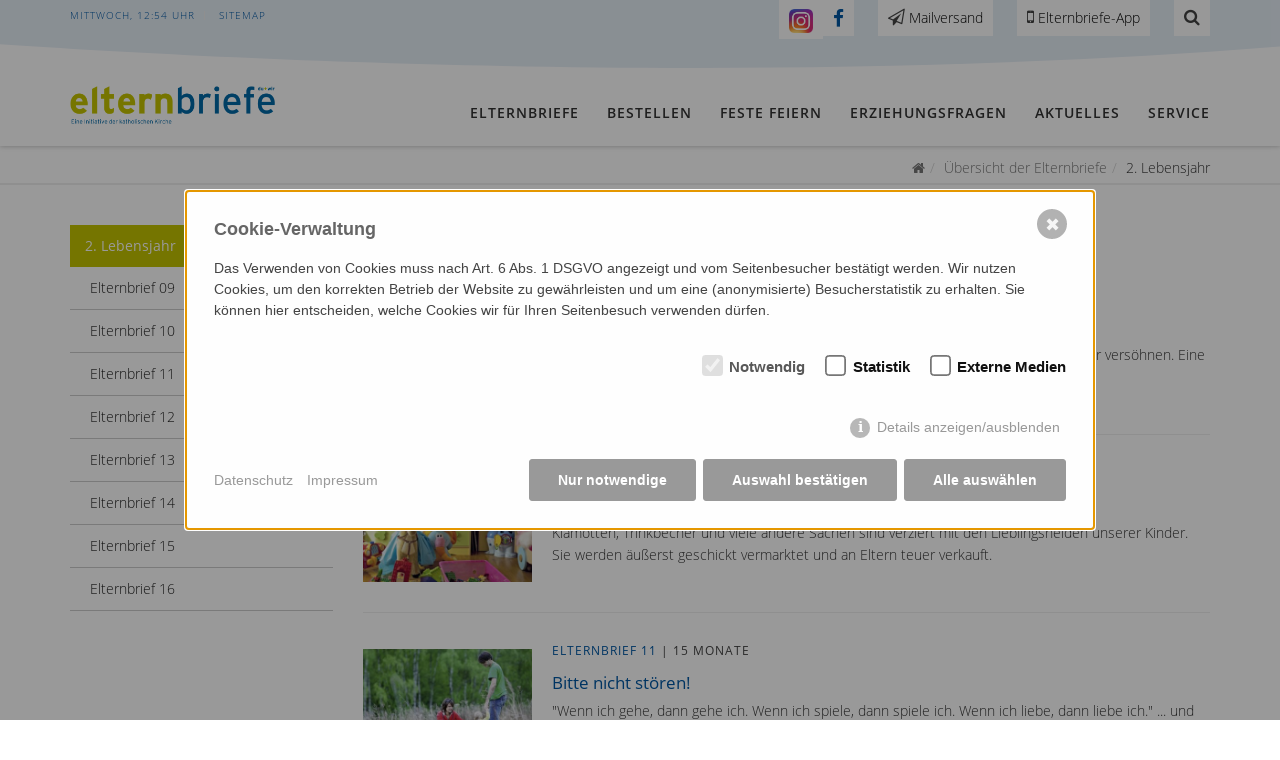

--- FILE ---
content_type: text/html; charset=utf-8
request_url: https://www.elternbriefe.de/die-elternbriefe/2-lebensjahr/
body_size: 8651
content:
<!DOCTYPE html>
<html dir="ltr" lang="de">


<head>
	<meta charset="utf-8">
	<meta http-equiv="X-UA-Compatible" content="IE=edge">
	<meta name="viewport" content="width=device-width, initial-scale=1">

   
 <title>2. Lebensjahr / Elternbriefe</title>
<meta name="robots" content="index, follow">
<link rel="canonical" href="https://www.elternbriefe.de/die-elternbriefe/2-lebensjahr/">
<link rel="alternate" hreflang="de" href="https://www.elternbriefe.de/die-elternbriefe/2-lebensjahr/">
<meta property="og:title" content="2. Lebensjahr / Elternbriefe">
<meta property="og:type" content="website">
<meta property="og:url" content="https://www.elternbriefe.de/die-elternbriefe/2-lebensjahr/">
<meta name="twitter:card" content="summary">
<meta name="twitter:title" content="2. Lebensjahr / Elternbriefe">
<meta name="twitter:url" content="https://www.elternbriefe.de/die-elternbriefe/2-lebensjahr/">
<meta property="og:image" content="https://www.elternbriefe.de/media/elternbriefe-app.jpg">
<meta name="twitter:image" content="https://www.elternbriefe.de/media/elternbriefe-app.jpg">
<meta property="og:description" content="Kostenlose Elternbriefe der AKF mit Erziehungstipps und Ratgeber für Partnerschaft, Ehe, Familie und Kind.">
<meta name="twitter:description" content="Kostenlose Elternbriefe der AKF mit Erziehungstipps und Ratgeber für Partnerschaft, Ehe, Familie und Kind.">
<!-- Favicons -->
<link rel="shortcut icon" href="/resources/favicons/favicon.ico">
<link rel="apple-touch-icon" sizes="180x180" href="/resources/favicons/apple-touch-icon.png">
<link rel="icon" type="image/png" sizes="32x32" href="/resources/favicons/favicon-32x32.png">
<link rel="icon" type="image/png" sizes="16x16" href="/resources/favicons/favicon-16x16.png">   <!-- head begin --> 
<!-- Web Fonts -->
<link rel="stylesheet" href="/resources/css/googlefontsload.css">
<!-- CSS Global Compulsory -->
<link rel="stylesheet" href="/resources/plugins/bootstrap/css/bootstrap.min.css">
<link rel="stylesheet" href="/resources/css/bootstrap-abstaende.css">
<link rel="stylesheet" href="/resources/css/blog.style.css">

<!-- CSS Header and Footer -->
<link rel="stylesheet" href="/resources/css/headers/header-v8.css">
<link rel="stylesheet" href="/resources/css/footers/footer-v8.css">

<!-- CSS Implementing Plugins -->
<link rel="stylesheet" href="/resources/plugins/animate.css">
<link rel="stylesheet" href="/resources/plugins/line-icons/line-icons.css">
<link rel="stylesheet" href="/resources/plugins/font-awesome/css/font-awesome.min.css">
<link rel="stylesheet" href="/resources/css/portfolio-v1.css">

<!-- diese Seite -->
<link rel="stylesheet" href="/resources/plugins/fancybox/source/jquery.fancybox.css">
<link rel="stylesheet" href="/resources/plugins/master-slider/masterslider/style/masterslider.css">
<link rel="stylesheet" href="/resources/plugins/master-slider/masterslider/skins/black-2/style.css">
<link rel="stylesheet" href="/resources/plugins/login-signup-modal-window/css/style.css">
<link rel="stylesheet" href="/resources/plugins/owl-carousel/owl-carousel/owl.carousel.css">
<link rel="stylesheet" href="/resources/plugins/cube-portfolio/cubeportfolio/css/cubeportfolio.min.css">
<link rel="stylesheet" href="/resources/plugins/cube-portfolio/cubeportfolio/custom/custom-cubeportfolio.css">
<link rel="stylesheet" href="/resources/css/portfolio-v2.css">

<!-- CSS Theme -->
<link rel="stylesheet" href="/resources/css/theme-colors/elternbriefe-colors.css">
<link rel="stylesheet" href="/resources/css/theme-skins/elternbriefe-skin.css">
<link rel="stylesheet" href="/resources/css/custom.css">


<style> .showquery { display:none; } </style>   <!-- head css alle seiten --> 
    <script src="/assets/addons/consent_manager/google_consent_mode_v2.min.js" defer></script>
    <style>/*consent_manager_frontend.css*/ @keyframes fadeIn{0%{opacity:0}100%{opacity:1}}div.consent_manager-background{position:fixed;left:0;top:0;right:0;bottom:0;background:rgba(0,0,0,.4);display:flex;flex-direction:column;justify-content:center;align-items:center;padding:1em;z-index:999999;height:100%;width:100%;overflow:hidden;box-sizing:border-box;animation:fadeIn .2s;outline:0}div.consent_manager-wrapper{font-family:Verdana,Geneva,sans-serif;font-size:14px;line-height:1.5em;background:#fefefe;border:1px solid #cbcbcb;color:#444;position:relative;width:100%;max-width:65em;max-height:95vh;overflow-y:auto;box-sizing:border-box;animation:fadeIn .4s}div.consent_manager-wrapper-inner{padding:2em;position:relative}div.consent_manager-hidden{display:none}div.consent_manager-script{display:none}.consent_manager-close-box{position:absolute;cursor:pointer;right:1.5em;top:1em;display:block;border-radius:50% !important;border:solid 2px #666;width:30px;height:30px;line-height:28px;background-color:#666;color:#eee;font-family:Arial;font-size:18px;padding:0;margin:0;opacity:.5;transition:.3s ease all}.consent_manager-close-box:hover{border-color:hsl(0,0%,30%);background-color:hsl(0,0%,30%);color:#fff;opacity:1}div.consent_manager-wrapper .consent_manager-headline{margin:0 0 1em 0;font-weight:bold;font-size:18px;color:#666}div.consent_manager-wrapper p.consent_manager-text{margin:0 0 1.5em 0}div.consent_manager-cookiegroups{margin:0 0 1.5em 0}div.consent_manager-cookiegroup-checkbox{margin-bottom:1.5em}div.consent_manager-cookiegroups label{position:relative;font-weight:bold;font-size:15px;color:#111;cursor:pointer}div.consent_manager-cookiegroups label>span{cursor:pointer}div.consent_manager-cookiegroups label>input[type=checkbox]{filter:grayscale(1);filter:hue-rotate(275deg);transform:scale(1.6);margin:0 .7em 0 .2em;cursor:pointer}.consent_manager-wrapper input[type=checkbox]:disabled,.consent_manager-cookiegroups label>input[type=checkbox]:disabled+*{opacity:.7;cursor:default}div.consent_manager-show-details{padding:0 0 1.5em 0}div.consent_manager-show-details .icon-info-circled{display:inline-block;line-height:1.2em;height:1.4em;cursor:pointer;color:#999;border:none;background-color:rgba(0,0,0,0)}div.consent_manager-show-details .icon-info-circled:hover{color:#666}div.consent_manager-show-details .icon-info-circled:before{color:#fefefe;background-color:#999;opacity:.7;content:"i";font-family:"Serif";font-weight:bold;display:inline-block;border-radius:50%;text-align:center;margin-right:7px;line-height:1.4em;height:1.4em;width:1.4em}button.consent_manager-save-selection,button.consent_manager-accept-all,button.consent_manager-accept-none{transition:.3s ease all;background:#999;border:1px solid #999;color:#fff;padding:.5em 2em;border-radius:3px;font-size:14px;font-weight:bold;text-align:center;display:block;min-height:3em;width:100%;margin-bottom:1em;cursor:pointer}button.consent_manager-save-selection:hover,button.consent_manager-accept-all:hover,button.consent_manager-accept-none:hover{background:hsl(0,0%,30%);border-color:hsl(0,0%,30%);color:#fff;text-decoration:none}div.consent_manager-sitelinks{margin:1.5em 0 0 0}div.consent_manager-sitelinks a{display:inline-block;margin:.4em 1em .4em 0;color:#999;text-decoration:none;cursor:pointer}div.consent_manager-sitelinks a:hover{color:#666;text-decoration:none}div.consent_manager-wrapper div.consent_manager-detail{margin-bottom:3em}div.consent_manager-wrapper div.consent_manager-detail a{color:#999}div.consent_manager-wrapper div.consent_manager-detail a:hover{color:#666;text-decoration:none}div.consent_manager-wrapper div.consent_manager-detail div.consent_manager-cookiegroup-title{color:#666;background-color:#d4d4d4;padding:5px 11px;margin:1.5em 0 0 0}div.consent_manager-wrapper div.consent_manager-cookiegroup-description{border-left:1px solid #d4d4d4;padding:5px 10px;background:#f9f9f9}div.consent_manager-wrapper div.consent_manager-cookie{margin-top:3px;border-left:1px solid #d4d4d4;padding:5px 10px;background:#f9f9f9}div.consent_manager-wrapper div.consent_manager-cookie span{display:block;margin-top:.5em}@media only screen and (min-width: 600px){div.consent_manager-cookiegroups{padding:1em 0 0 0;display:flex;flex-wrap:wrap;justify-content:flex-end;margin-bottom:0}div.consent_manager-cookiegroup-checkbox{margin-left:1.5em;margin-bottom:1em}div.consent_manager-show-details{text-align:right;padding:1.5em 0 1.5em 0}div.consent_manager-buttons{display:flex;justify-content:flex-end;align-items:center}button.consent_manager-save-selection,button.consent_manager-accept-all,button.consent_manager-accept-none{display:inline-block;margin:0 0 0 .5em;width:auto}div.consent_manager-sitelinks{margin:0 0 0 0}div.consent_manager-buttons-sitelinks{display:flex;justify-content:space-between;align-items:center;flex-direction:row-reverse}}/*# sourceMappingURL=consent_manager_frontend.css.map */</style>
    <script src="/index.php?consent_manager_outputjs=1&amp;lang=1&amp;a=1209&amp;i=false&amp;h=false&amp;cid=49&amp;v=5.1.0&amp;r=0&amp;t=17653651921" id="consent_manager_script" defer></script>

</head>


<body class="Breitseitearticle-1209 header-fixed header-fixed-space-v2">
<!-- Google Tag Manager (noscript) -->
<noscript><iframe src="https://www.googletagmanager.com/ns.html?id=GTM-W7P597Z"
height="0" width="0" style="display:none;visibility:hidden"></iframe></noscript>
<!-- End Google Tag Manager (noscript) -->

<div class="wrapper">
	<!--=== Header v8 ===-->
	<div class="header-v8 header-sticky donotsearch">
<div class="blog-topbar">
<div class="container">
<div class="row">
<div class="col-md-5">
<div class="topbar-time">Mittwoch, 12:54 Uhr</div>
<div class="topbar-toggler"><span class="fa fa-angle-down"></span></div>
<ul class="topbar-list topbar-menu">
<li><a href="/serviceseiten/sitemap/">Sitemap</a></li>
</ul>
</div>
<div class="col-md-7 clearfix">

<div class="topbar-list topbar-log_reg pull-right">



<nav class="top-nav">


<!-- facebook -->

<ul class="top-nav-social">
<li><a href="https://www.instagram.com/elternbriefe/" target="_blank" class="animated fadeIn animation-delay-8 instagram"><img class="insta" src="/media/photos/instagram_icon.png" alt="Elternbriefe bei Instagram"></a></li>
<li><a href="https://www.facebook.com/AKF.Web2.0/?fref=ts" target="_blank" class="animated fadeIn animation-delay-8 facebook"><i class="fa fa-facebook"></i></a></li>
</ul>
    
    
<!-- Mailversand -->
    <div class="dropdown">
<a href="/bestellen/elternbriefe-mailversand/" class="dropdown-toggle"><i class="fa fa-paper-plane-o"></i> Mailversand</a>
    </div>
    
    
    
<!-- login -->

<div class="dropdown animated fadeInDown animation-delay-11">
<a href="#" class="dropdown-toggle" data-toggle="dropdown"><i class="fa fa-mobile"></i> Elternbriefe-App</a>
<div class="dropdown-menu dropdown-menu-right dropdown-login-box animated flipCenter">
<form>
<p class="apptext"><a href="/elternbriefe-infoseiten/unsere-apps-fuer-eltern/"><img src="/media/redactorImage/app-symbol.jpg" style="height:50px;" alt="Elternbriefe-App"></a>Unsere Elternbriefe-App ist jetzt in den AppStores erhältlich</p>
<p class="stores">
<a href="https://itunes.apple.com/de/app/elternbriefe-du-wir/id1365627129?mt=8" target="_blank"><img src="/media/full/buttonappstore.png" alt="Elternbriefe App iOS"></a> 
<a href="https://play.google.com/store/apps/details?id=de.klausbreuer.elternbriefe" target="_blank"><img src="/media/full/buttongooglestore.png" alt="Elternbriefe App Android"></a>
</p>

<div class="clearfix"></div>

</form>
</div>
</div> <!-- dropdown -->





<!-- search -->


<div class="dropdown animated fadeInDown animation-delay-13">
<a href="#" class="dropdown-toggle" data-toggle="dropdown"><i class="fa fa-search"></i></a>

<!-- search formular springt auf -->

<div class="dropdown-menu dropdown-menu-right dropdown-search-box animated fadeInUp">
<form class="search_it-form" id="search_it-form1" action="/serviceseiten/volltextsuche-ausgabe/" method="get">

<div class="input-group">
<input type="hidden" name="article_id" value="1088" />
<input type="hidden" name="clang" value="1" />
<input type="text" class="form-control" name="search" value="" placeholder="Suche..." />

<span class="input-group-btn">
<button class="btn btn-default" type="submit"><i class="fa fa-search"></i></button>
</span>
</div>

</form>
</div>
</div>


</nav>


</div>
</div>
</div><!--/end row-->
</div><!--/end container-->
</div>
<!-- End Topbar blog --> <!-- header Topbar --> 
<!-- Navbar -->
<div class="navbar mega-menu" role="navigation">
<div class="container">
<!-- Brand and toggle get grouped for better mobile display -->
<div class="res-container">
<button type="button" class="navbar-toggle" data-toggle="collapse" data-target=".navbar-responsive-collapse">
<span class="sr-only">Toggle navigation</span>
<span class="icon-bar"></span>
<span class="icon-bar"></span>
<span class="icon-bar"></span>
</button>

<div class="navbar-brand">
    <a href="/">
<img src="/media/photos/logo-elternbriefe.png" alt="Logo">
</a>
</div>

<div class="appstore"><a href="https://itunes.apple.com/de/app/elternbriefe-du-wir/id1365627129?mt=8" target="_blank"><img src="/media/full/buttonappstore.png" alt="Elternbriefe App iOS"></a> <a href="https://play.google.com/store/apps/details?id=de.klausbreuer.elternbriefe" target="_blank"><img src="/media/full/buttongooglestore.png" alt="Elternbriefe App Android"></a></div>

    
    
    
</div><!--/end responsive container-->

<!-- Collect the nav links, forms, and other content for toggling -->
<div class="collapse navbar-collapse navbar-responsive-collapse">
<div class="res-container">
<ul class="nav navbar-nav">

<!-- erste -->
<li class="dropdown mega-menu-fullwidth">
<a href="/die-elternbriefe/" target="_blank" class="dropdown-toggle disabled" data-toggle="dropdown">
Elternbriefe
</a>
<ul class="dropdown-menu mega-dropdown-menu">
<li>
<div class="mega-menu-content">
<div class="container">
<div class="row">
<!-- Hz Navi -->
<div class="col-md-3 md-margin-bottom-30">
<ul class="dropdown-link-list"><li class="list-item"><a href="/die-elternbriefe/" title="Übersicht der Elternbriefe">Übersicht der Elternbriefe</a></li><li class="list-item"><a href="/die-elternbriefe/thematische-elternbriefe/" title="Thematische Elternbriefe">Thematische Elternbriefe</a></li><li class="list-item"><a href="/elternbriefe-infoseiten/konzept-und-redaktion/" title="Konzept und Redaktion">Konzept und Redaktion</a></li><li class="list-item"><a href="/bestellen/elternbriefe-mailversand/" title="Elternbriefe-Mailversand bestellen">Elternbriefe-Mailversand bestellen</a></li><li class="list-item"><a href="/service/presse-oeffentlichkeitsarbeit/" title="Presse- / Öffentlichkeitsarbeit">Material bestellen</a></li><li class="list-item"><a href="/elternbriefe-infoseiten/unsere-apps-fuer-eltern/" title="Unsere Apps für Eltern">Unsere Apps für Eltern</a></li><li class="list-item"><a href="/service/presse-oeffentlichkeitsarbeit/" title="Presse- / Öffentlichkeitsarbeit">Presse- / Öffentlichkeitsarbeit</a></li></ul></div>
<!-- End Hz Navi --> 

    
<div class="col-md-4 col-sm-12 md-margin-bottom-30 ebicons"><ul class="list-unstyled"><li class="eb-icon"><a class="btn btn-3 btn-3c eb" href="/die-elternbriefe/1-lebensjahr/" role="button">Ihr <i class="fa fa-child"></i> im<br />1. Lebensjahr</a></li><li class="eb-icon selected active"><a class="btn btn-3 btn-3c eb" href="/die-elternbriefe/2-lebensjahr/" role="button">Ihr <i class="fa fa-child"></i> im<br />2. Lebensjahr</a></li><li class="eb-icon"><a class="btn btn-3 btn-3c eb" href="/die-elternbriefe/3-lebensjahr/" role="button">Ihr <i class="fa fa-child"></i> im<br />3. Lebensjahr</a></li><li class="eb-icon"><a class="btn btn-3 btn-3c eb" href="/die-elternbriefe/4-lebensjahr/" role="button">Ihr <i class="fa fa-child"></i> im<br />4. Lebensjahr</a></li><li class="eb-icon"><a class="btn btn-3 btn-3c eb" href="/die-elternbriefe/5-lebensjahr/" role="button">Ihr <i class="fa fa-child"></i> im<br />5. Lebensjahr</a></li><li class="eb-icon"><a class="btn btn-3 btn-3c eb" href="/die-elternbriefe/6-lebensjahr/" role="button">Ihr <i class="fa fa-child"></i> im<br />6. Lebensjahr</a></li><li class="eb-icon"><a class="btn btn-3 btn-3c eb" href="/die-elternbriefe/7-lebensjahr/" role="button">Ihr <i class="fa fa-child"></i> im<br />7. Lebensjahr</a></li><li class="eb-icon"><a class="btn btn-3 btn-3c eb" href="/die-elternbriefe/8-lebensjahr/" role="button">Ihr <i class="fa fa-child"></i> im<br />8. Lebensjahr</a></li><li class="eb-icon"><a class="btn btn-3 btn-3c eb" href="/die-elternbriefe/9-lebensjahr/" role="button">Ihr <i class="fa fa-child"></i> im<br />9. Lebensjahr</a></li></ul></div><div class="col-md-1">&nbsp;</div><div class="col-md-4"><div class="blog-thumb margin-bottom-20"><div class="blog-thumb-img"><a href="/aktuelles/" title="Aktuelles"><img class="img-responsive" src="/media/gleichgross/eko_app_eb_1.png" alt="Aktuelles"></a></div><div class="blog-thumb-desc"><h3><a href="/aktuelles/" title="Aktuelles">Aktuelles</a></h3><p>KommUnity unterstützt Mütter und Väter bei der Erstkommunion: kurze Impulse, die den Glauben im Alltag lebendig machen. </p></div></div><div class="blog-thumb margin-bottom-20"><div class="blog-thumb-img"><a href="/bestellen/elternbriefe-start-sets/" title="Elternbriefe Start-Sets"><img class="img-responsive" src="/media/gleichgross/elternbriefe-mappe1.png" alt="Elternbriefe Start-Sets"></a></div><div class="blog-thumb-desc"><h3><a href="/bestellen/elternbriefe-start-sets/" title="Elternbriefe Start-Sets">Elternbriefe Start-Sets</a></h3><p>Über unser Formular können Sie auf dieser Seite die Start-Sets der Elternbriefe bestellen. Der Versand ist kostenfrei.</p></div></div><div class="blog-thumb margin-bottom-20"><div class="blog-thumb-img"><a href="/service/familienwertespiel/" title="FamilienWerteSpiel"><img class="img-responsive" src="/media/gleichgross/spielplan.jpg" alt="FamilienWerteSpiel"></a></div><div class="blog-thumb-desc"><h3><a href="/service/familienwertespiel/" title="FamilienWerteSpiel">FamilienWerteSpiel</a></h3><p>Das FamilienWerteSpiel lädt ein zu erkunden, was Ihnen in Ihrer Familie wichtig ist.</p></div></div></div>
</div>
</div>
</div>
</li>
</ul>
</li>
<!-- End erste -->

<!-- zweite -->
<li class="dropdown">
<a href="/bestellen/elternbriefe-mailversand/">
Bestellen
</a>
</li>
<!-- End zweite -->

<!-- dritte -->
<li class="dropdown">
    <a href="/familien-feiern-feste/" target="_blank" class="dropdown-toggle disabled" data-toggle="dropdown">
Feste feiern
</a>
<ul class="dropdown-menu"><li class="list-item"><a href="/familien-feiern-feste/kirchenjahr/">Kirchenjahr</a></li><li class="list-item"><a href="/familien-feiern-feste/fastenaktion/">Fastenaktion</a></li><li class="list-item"><a href="/familien-feiern-feste/schatzkiste/">Schatzkiste</a></li><li class="list-item"><a href="/familien-feiern-feste/erstkommunion/">Erstkommunion</a></li></ul></li>
<!-- End dritte -->
    
<!-- vierte -->
<li class="dropdown">
<a href="/erziehungsfragen/" target="_blank" class="dropdown-toggle disabled" data-toggle="dropdown">
Erziehungsfragen
</a>
<ul class="dropdown-menu"><li class="list-item"><a href="/erziehungsfragen/thema-des-monats/">Thema des Monats</a></li><li class="list-item"><a href="/erziehungsfragen/kess-erziehen/">Kess-erziehen</a></li><li class="list-item"><a href="/erziehungsfragen/familie-von-a-bis-z/">Familie von A bis Z</a></li></ul></li>
<!-- End vierte -->

<!-- fünfte -->
<li class="dropdown d-none">
<a href="/corona-krise/" target="_blank" class="dropdown-toggle disabled" data-toggle="dropdown">
Corona
</a>
<ul class="dropdown-menu"><li class="list-item"><a href="/corona-krise/kess-durch-die-krise/">Kess durch die Krise</a></li><li class="list-item"><a href="/corona-krise/corona-linktipps/">Corona-Linktipps</a></li></ul></li>
<!-- End fünfte -->
    
<!-- sechste -->
<li class="dropdown">
<a href="/aktuelles/">
Aktuelles
</a>
</li>
<!-- End sechste -->
    
<!-- siebte -->
<li class="dropdown">
<a href="/service/" target="_blank" class="dropdown-toggle disabled" data-toggle="dropdown">
Service
</a>
<ul class="dropdown-menu"><li class="list-item"><a href="/service/presse-oeffentlichkeitsarbeit/">Presse- / Öffentlichkeitsarbeit</a></li><li class="list-item"><a href="/service/links/">Links</a></li><li class="list-item"><a href="/service/kontakt/">Kontakt</a></li><li class="list-item"><a href="/service/familienwertespiel/">FamilienWerteSpiel</a></li></ul></li>
<!-- End siebte -->

</ul>
</div><!--/responsive container-->
</div><!--/navbar-collapse-->
</div><!--/end contaoner-->
</div>
<!-- End Navbar --> <!-- header Navigation -->
	</div>
	<!--=== End Header v8 ===-->

		<!--=== Breadcrumbs ===-->
		<div class="breadcrumbs">
	

<div class="breadcrumbs">
<div class="container">
<div class="pull-left"></div>
<ul class="pull-right breadcrumb"><li><a href="/"><i class="fa fa-home"></i></a></li><li><a href="/die-elternbriefe/">Übersicht der Elternbriefe</a></li><li>2. Lebensjahr</li></ul></div>
</div>    <!-- breadcrumb --> 
		</div><!--/breadcrumbs-->
		<!--=== End Breadcrumbs ===-->

		<!--=== Content Part ===-->
		<div class="container content">
<div class="row">
    
<div class="col-sm-9 col-sm-push-3 inhalt">
<div class="latest-news"><h2>Die Elternbriefe für Ihr Kind im 2. Lebensjahr</h2>
<div class="latest-news margin-bottom-20"><a href="/die-elternbriefe/2-lebensjahr/elternbrief-09/"><img src="/media/gleichgross/a2301836.jpg" alt="Ein positives Körpergefühl " class="img-teaser" /></a><div class="thema"><h3><a href="/die-elternbriefe/2-lebensjahr/elternbrief-09/">Elternbrief 09</a> | 12 Monate</h3></div>
<h3><a href="/die-elternbriefe/2-lebensjahr/elternbrief-09/">Ein positives Körpergefühl </a></h3>
<p>Manche Mütter müssen sich nach einer Schwangerschaft mit ihrem neuen alten Körper versöhnen. Eine Schwangerschaft hinterlässt Spuren. Und das ist okay so!</p></div><hr />
<div class="latest-news margin-bottom-20"><a href="/die-elternbriefe/2-lebensjahr/elternbrief-10/"><img src="/media/gleichgross/eb28_01.jpg" alt="Schöne Welt der Marken " class="img-teaser" /></a><div class="thema"><h3><a href="/die-elternbriefe/2-lebensjahr/elternbrief-10/">Elternbrief 10</a> | 13 1/2 Monate</h3></div>
<h3><a href="/die-elternbriefe/2-lebensjahr/elternbrief-10/">Schöne Welt der Marken </a></h3>
<p>Klamotten, Trinkbecher und viele andere Sachen sind verziert mit den Lieblingshelden unserer Kinder. Sie werden äußerst geschickt vermarktet und an Eltern teuer verkauft. </p></div><hr />
<div class="latest-news margin-bottom-20"><a href="/die-elternbriefe/2-lebensjahr/elternbrief-11/"><img src="/media/gleichgross/eb11_s1-istock_41863872.jpg" alt="Bitte nicht stören!" class="img-teaser" /></a><div class="thema"><h3><a href="/die-elternbriefe/2-lebensjahr/elternbrief-11/">Elternbrief 11</a> | 15 Monate</h3></div>
<h3><a href="/die-elternbriefe/2-lebensjahr/elternbrief-11/">Bitte nicht stören!</a></h3>
<p>"Wenn ich gehe, dann gehe ich. Wenn ich spiele, dann spiele ich. Wenn ich liebe, dann liebe ich." ... und telefoniere nicht.</p></div><hr />
<div class="latest-news margin-bottom-20"><a href="/die-elternbriefe/2-lebensjahr/elternbrief-12/"><img src="/media/gleichgross/thema246-a.jpg" alt="Wenn der Vater mit dem Kind ..." class="img-teaser" /></a><div class="thema"><h3><a href="/die-elternbriefe/2-lebensjahr/elternbrief-12/">Elternbrief 12</a> | 16 1/2 Monate</h3></div>
<h3><a href="/die-elternbriefe/2-lebensjahr/elternbrief-12/">Wenn der Vater mit dem Kind ...</a></h3>
<p>... dann hat Mama die Gelegenheit, sich Zeit für sich zu nehmen: Lesen, telefonieren, Sport - ganz entspannt und ungeniert.</p></div><hr />
<div class="latest-news margin-bottom-20"><a href="/die-elternbriefe/2-lebensjahr/elternbrief-13/"><img src="/media/gleichgross/eb26_01.jpg" alt="Matschen - eine Sinneserfahrung fürs ganze Leben" class="img-teaser" /></a><div class="thema"><h3><a href="/die-elternbriefe/2-lebensjahr/elternbrief-13/">Elternbrief 13</a> | 18 Monate</h3></div>
<h3><a href="/die-elternbriefe/2-lebensjahr/elternbrief-13/">Matschen - eine Sinneserfahrung fürs ganze Leben</a></h3>
<p>Kinder sind leicht glücklich zu machen, wenn wir sie lassen: Mit Wasser, Sand, Matsche ... und einem entspannten Umgang mit der Dreckwäsche.</p></div><hr />
<div class="latest-news margin-bottom-20"><a href="/die-elternbriefe/2-lebensjahr/elternbrief-14/"><img src="/media/gleichgross/eb15_s2-fotolia_60325807_m.jpg" alt="Wichtig für die Entwicklung: Trotzphasen" class="img-teaser" /></a><div class="thema"><h3><a href="/die-elternbriefe/2-lebensjahr/elternbrief-14/">Elternbrief 14</a> | 19 1/2 Monate</h3></div>
<h3><a href="/die-elternbriefe/2-lebensjahr/elternbrief-14/">Wichtig für die Entwicklung: Trotzphasen</a></h3>
<p>Kinder, die anfangen sich selbst und ihre Welt zu entdecken und selbstbewusst und trotzig durchs Leben gehen, strapazieren nicht selten unsere Nerven. </p></div><hr />
<div class="latest-news margin-bottom-20"><a href="/die-elternbriefe/2-lebensjahr/elternbrief-15/"><img src="/media/gleichgross/eb15_s1-fotolia_27692370_m.jpg" alt="Warum klappt das bei uns nicht?" class="img-teaser" /></a><div class="thema"><h3><a href="/die-elternbriefe/2-lebensjahr/elternbrief-15/">Elternbrief 15</a> | 21 Monate</h3></div>
<h3><a href="/die-elternbriefe/2-lebensjahr/elternbrief-15/">Warum klappt das bei uns nicht?</a></h3>
<p> „Das Vergleichen ist das Ende des Glücks und der Anfang der Unzufriedenheit“, sagt der dänische Philosoph und Theologe Sören Kierkegaard.</p></div><hr />
<div class="latest-news margin-bottom-20"><a href="/die-elternbriefe/2-lebensjahr/elternbrief-16/"><img src="/media/gleichgross/eb16_shutterstock_145450369.jpg" alt="Der perfekte Kindergarten?" class="img-teaser" /></a><div class="thema"><h3><a href="/die-elternbriefe/2-lebensjahr/elternbrief-16/">Elternbrief 16</a> | 22 1/2 Monate</h3></div>
<h3><a href="/die-elternbriefe/2-lebensjahr/elternbrief-16/">Der perfekte Kindergarten?</a></h3>
<p>Bei der Suche nach einem Kindergarten müssen Kompromisse gefunden werden, denn: Den integrativen katholischen Waldkindergarten mit bilingualer Gruppe gibt es nicht. </p></div><hr /></div>
</div>
<div class="col-sm-3 col-sm-pull-9">
<ul class="nav sidebar-nav"><li class="active"><a class="active green" href="/die-elternbriefe/2-lebensjahr/">2. Lebensjahr</a></li></ul><ul id="article-nav" class="nav category-nav"><li class="list-item"><a href="/die-elternbriefe/2-lebensjahr/elternbrief-09/">Elternbrief 09</a></li><li class="list-item"><a href="/die-elternbriefe/2-lebensjahr/elternbrief-10/">Elternbrief 10</a></li><li class="list-item"><a href="/die-elternbriefe/2-lebensjahr/elternbrief-11/">Elternbrief 11</a></li><li class="list-item"><a href="/die-elternbriefe/2-lebensjahr/elternbrief-12/">Elternbrief 12</a></li><li class="list-item"><a href="/die-elternbriefe/2-lebensjahr/elternbrief-13/">Elternbrief 13</a></li><li class="list-item"><a href="/die-elternbriefe/2-lebensjahr/elternbrief-14/">Elternbrief 14</a></li><li class="list-item"><a href="/die-elternbriefe/2-lebensjahr/elternbrief-15/">Elternbrief 15</a></li><li class="list-item"><a href="/die-elternbriefe/2-lebensjahr/elternbrief-16/">Elternbrief 16</a></li></ul>   <!-- Navigation links --> 
</div> 

</div><!--/row-->
</div><!--/container-->
		<!--=== End Content Part ===-->

	<!--=== Footer v8 ===-->
	<div class="footer-v8 donotsearch">
		<footer class="footer">
			<div class="container">
				<div class="row">
<div class="col-md-3 col-sm-6">
<ul class="list-unstyled link-list"><li><a href="/die-elternbriefe/" title="Übersicht der Elternbriefe">Übersicht der Elternbriefe</a></li><li><a href="/die-elternbriefe/thematische-elternbriefe/" title="Thematische Elternbriefe">Thematische Elternbriefe</a></li><li><a href="/elternbriefe-infoseiten/konzept-und-redaktion/" title="Konzept und Redaktion">Konzept und Redaktion</a></li><li><a href="/bestellen/elternbriefe-mailversand/" title="Elternbriefe-Mailversand bestellen">Elternbriefe-Mailversand bestellen</a></li><li><a href="/elternbriefe-infoseiten/unsere-erziehungs-apps/" title="Erziehungs-Apps">Unsere Erziehungs-Apps</a></li><li><a href="/service/presse-oeffentlichkeitsarbeit/" title="Presse- / Öffentlichkeitsarbeit">Presse- / Öffentlichkeitsarbeit</a></li></ul>
</div><div class="col-md-2 col-sm-6">
	<div class="view view-tenth">
<a href="/erziehungsfragen/kess-erziehen/"><img src="/media/redactorImage/kess_erziehen.jpg" alt="Kess erziehen App"></a>
	</div>

	<div class="view view-tenth">
		<a href="/elternbriefe-infoseiten/unsere-apps-fuer-eltern/"><img src="/media/redactorImage/elternbriefe-app.jpg" alt="Unsere Erziehungs-Apps"></a>
		<div class="mask">
			<h3>&nbsp;</h3>
			<p><a href="/elternbriefe-infoseiten/unsere-apps-fuer-eltern/"><strong>Unsere Erziehungs-Apps</strong><br><br>
			Jetzt kostenlos im AppStore herunterladen!</a></p>
		</div>
	</div>
</div><div class="col-md-3 col-sm-6 column-one md-margin-bottom-50">
<div class="link-group margin-bottom-50 ml-3">
<ul class="social-icon-list margin-bottom-20">
<li><a target="_blank" href="https://www.facebook.com/sharer/sharer.php?u=https://www.elternbriefe.de/"><em class="rounded-x fa fa-facebook"></em></a></li>
<li><a target="_blank" href="https://www.instagram.com/"><em class="rounded-x fa fa-instagram"></em></a></li>
<li><a target="_blank" href="https://twitter.com/home?status=https://www.elternbriefe.de/"><em class="rounded-x fa fa-twitter"></em></a></li>
</ul>
<h3>Die Webseiten der AKF</h3>
<p><a href="http://www.kess-erziehen.de" target="_blank">www.kess-erziehen.de</a><br>
<a href="http://www.alleine-erziehen.de" target="_blank">www.alleine-erziehen.de</a><br>
<a href="http://www.epl-kek.de" target="_blank">www.epl-kek.de</a><br>
<a href="http://www.akf-bonn.de" target="_blank">www.akf-bonn.de</a><a href="http://www.akf-bonn.de" target="_blank"></a><br>
<a href="https://www.ehepost.de/" target="_blank">www.ehepost.de</a><br>
<a href="http://www.kirchlich-heiraten.info" target="_blank">www.kirchlich-heiraten.info</a></p></div></div><div class="col-md-3 col-sm-6 column-one md-margin-bottom-50">
<a href="/"><img class="logo" src="/media/photos/logo-elternbriefe.png" alt="Logo elternbriefe du + wir"></a><p><strong>elternbriefe du + wir<br>Eine Initiative der<br>katholischen Kirche</strong><br>In der Sürst 1, 53111 Bonn<br>Tel. 0228 684478-16 (vormittags)<br><a href="mailto:info@elternbriefe.de">info@elternbriefe.de</a></p>
</div>  <!-- footer wird als Artikel eingebunden --> 
				</div><!--/end row-->
			</div><!--/end container-->
		</footer>

		<footer class="copyright">
			<div class="container">
	<ul class="list-inline terms-menu">
<li>2024 © Elternbriefe du + wir - Alle Rechte vorbehalten</li>
    <li><a href="/serviceseiten/impressum/">Impressum</a></li><li><a href="/serviceseiten/datenschutz/">Datenschutz</a></li>
    <li><a href="/serviceseiten/bildquellen/">Bildquellen</a></li>
   <li><a class="consent_manager-show-box">Cookie Einstellungen bearbeiten</a></li>
</ul>   <!-- footer copyright --> 
			</div><!--/end container-->
		</footer>
	</div>
	<!--=== End Footer v8 ===-->

		<div class="cd-user-modal" id="responsive"> <!-- this is the entire modal form, including the background -->
		<div class="cd-user-modal-container"> <!-- this is the container wrapper -->
			<ul class="cd-switcher">
				<li><a href="javascript:void(0);">Login</a></li>
				<li><a href="javascript:void(0);">Register</a></li>
			</ul>

			<div id="cd-login"> <!-- log in form -->
				<form class="cd-form">
					<p class="social-login">
						<span class="social-login-facebook"><a href="#"><i class="fa fa-facebook"></i> Facebook</a></span>
						<span class="social-login-google"><a href="#"><i class="fa fa-google"></i> Google</a></span>
						<span class="social-login-twitter"><a href="#"><i class="fa fa-twitter"></i> Twitter</a></span>
					</p>

					<div class="lined-text"><span>Or use your account on Blog</span><hr></div>

					<p class="fieldset">
						<label class="image-replace cd-email" for="signin-email">E-mail</label>
						<input class="full-width has-padding has-border" id="signin-email" placeholder="E-mail" type="email">
						<span class="cd-error-message">Error message here!</span>
					</p>

					<p class="fieldset">
						<label class="image-replace cd-password" for="signin-password">Password</label>
						<input class="full-width has-padding has-border" id="signin-password" placeholder="Password" type="text">
						<a href="javascript:void(0);" class="hide-password">Hide</a>
						<span class="cd-error-message">Error message here!</span>
					</p>

					<p class="fieldset">
						<input id="remember-me" checked="checked" type="checkbox">
						<label for="remember-me">Remember me</label>
					</p>

					<p class="fieldset">
						<input class="full-width" value="Login" type="submit">
					</p>
				</form>

				<p class="cd-form-bottom-message"><a href="javascript:void(0);">Forgot your password?</a></p>
				<!-- <a href="javascript:void(0);" class="cd-close-form">Close</a> -->
			</div> <!-- cd-login -->

			<div id="cd-signup"> <!-- sign up form -->
				<form class="cd-form">
					<p class="social-login">
						<span class="social-login-facebook"><a href="#"><i class="fa fa-facebook"></i> Facebook</a></span>
						<span class="social-login-google"><a href="#"><i class="fa fa-google"></i> Google</a></span>
						<span class="social-login-twitter"><a href="#"><i class="fa fa-twitter"></i> Twitter</a></span>
					</p>

					<div class="lined-text"><span>Or register your new account on Blog</span><hr></div>

					<p class="fieldset">
						<label class="image-replace cd-username" for="signup-username">Username</label>
						<input class="full-width has-padding has-border" id="signup-username" placeholder="Username" type="text">
						<span class="cd-error-message">Error message here!</span>
					</p>

					<p class="fieldset">
						<label class="image-replace cd-email" for="signup-email">E-mail</label>
						<input class="full-width has-padding has-border" id="signup-email" placeholder="E-mail" type="email">
						<span class="cd-error-message">Error message here!</span>
					</p>

					<p class="fieldset">
						<label class="image-replace cd-password" for="signup-password">Password</label>
						<input class="full-width has-padding has-border" id="signup-password" placeholder="Password" type="text">
						<a href="javascript:void(0);" class="hide-password">Hide</a>
						<span class="cd-error-message">Error message here!</span>
					</p>

					<p class="fieldset">
						<input id="accept-terms" type="checkbox">
						<label for="accept-terms">I agree to the <a href="javascript:void(0);">Terms</a></label>
					</p>

					<p class="fieldset">
						<input class="full-width has-padding" value="Create account" type="submit">
					</p>
				</form>

				<!-- <a href="javascript:void(0);" class="cd-close-form">Close</a> -->
			</div> <!-- cd-signup -->

			<div id="cd-reset-password"> <!-- reset password form -->
				<p class="cd-form-message">Lost your password? Please enter your email address. You will receive a link to create a new password.</p>

				<form class="cd-form">
					<p class="fieldset">
						<label class="image-replace cd-email" for="reset-email">E-mail</label>
						<input class="full-width has-padding has-border" id="reset-email" placeholder="E-mail" type="email">
						<span class="cd-error-message">Error message here!</span>
					</p>

					<p class="fieldset">
						<input class="full-width has-padding" value="Reset password" type="submit">
					</p>
				</form>

				<p class="cd-form-bottom-message"><a href="javascript:void(0);">Back to log-in</a></p>
			</div> <!-- cd-reset-password -->
			<a href="javascript:void(0);" class="cd-close-form">Close</a>
		</div> <!-- cd-user-modal-container -->
	</div> <!-- cd-user-modal -->   <!-- Modal Fenster --> 
</div><!--/wrapper-->


	<!-- JS Global Compulsory -->
<script type="text/javascript" src="/resources/plugins/jquery/jquery.min.js"></script>
<script type="text/javascript" src="/resources/plugins/jquery/jquery-migrate.min.js"></script>
<script type="text/javascript" src="/resources/plugins/bootstrap/js/bootstrap.min.js"></script>
<!-- JS Implementing Plugins -->
<script type="text/javascript" src="/resources/plugins/back-to-top.js"></script>
<script type="text/javascript" src="/resources/plugins/smoothScroll.js"></script>
<script type="text/javascript" src="/resources/plugins/counter/waypoints.min.js"></script>
<script type="text/javascript" src="/resources/plugins/counter/jquery.counterup.min.js"></script>
<script type="text/javascript" src="/resources/plugins/modernizr.js"></script>
<script type="text/javascript" src="/resources/plugins/login-signup-modal-window/js/main.js"></script>
    <script type="text/javascript" src="/resources/plugins/owl-carousel/owl-carousel/owl.carousel.js"></script>
    <script type="text/javascript" src="/resources/js/plugins/owl-carousel.js"></script>
<!-- JS Page Level -->
<script type="text/javascript" src="/resources/js/app.js"></script>
<script type="text/javascript" src="/resources/js/plugins/style-switcher.js"></script>

<!-- HOMEPAGE -->



<script type="text/javascript" src="/resources/js/custom.js"></script>
   <!-- Footer Scripts --> 
    
    
<script>
	jQuery(document).ready(function() {
		App.init();
		App.initCounter();
OwlCarousel.initOwlCarousel();
		StyleSwitcher.initStyleSwitcher();
	});
</script>
    
<!-- JS Customization -->
<script src="/resources/js/custom.js"></script>

<!--[if lt IE 9]>
	<script type="text/javascript" src="/resources/plugins/respond.js"></script>
	<script type="text/javascript" src="/resources/plugins/html5shiv.js"></script>
	<script type="text/javascript" src="/resources/plugins/placeholder-IE-fixes.js"></script>
<![endif]-->
    
    <script src="https://unpkg.com/isotope-layout@3/dist/isotope.pkgd.min.js"></script>

<script>
$('.grid').isotope({
  itemSelector: '.grid-item',
  masonry: {
    columnWidth: 100
  }
});
</script>
</body>
</html>

--- FILE ---
content_type: text/css
request_url: https://www.elternbriefe.de/resources/css/footers/footer-v8.css
body_size: 881
content:
/*--------------------------------------------------
	[Footer]
----------------------------------------------------*/
.footer-v8 .footer {
	background: #151515;
	padding: 60px 0 40px;
}

.footer-v8 .footer img.footer-logo {
	margin-bottom: 30px;
}

.footer-v8 .footer h2 {
	color: #eee;
	font-size: 14px;
	font-weight: 400;
	line-height: 18px;
	margin: 2px 0 36px;
	position: relative;
	text-transform: uppercase;
}

.footer-v8 .footer h2:after {
	left: 0;
	width: 30px;
	height: 1px;
	content: " ";
	bottom: -10px;
	background: #eee;
	position: absolute;
}

.footer-v8 .footer p {
	color: #eee;
	font-size: 13px;
	font-weight: 400;
	line-height: 20px;
}

.footer-v8 .footer strong {
	color: #eee;
}

.footer-v8 .footer hr {
	margin: 15px 0;
	border-color: #222;
}

/*Footer Column One*/
.footer-v8 .footer .column-one span {
	color: #eee;
	display: block;
	font-size: 13px;
	font-weight: 600;
	margin-bottom: 5px;
}

.footer-v8 .footer .column-one a {
	color: #bbb;
	font-size: 13px;
}

.footer-v8 .footer .column-one a:hover {
	text-decoration: none;
}

/*Footer Tags v4*/
.footer-v8 .footer .tags-v4 li {
	line-height: 30px;
}

.footer-v8 .footer .tags-v4 a {
	color: #eee;
	border-color: #eee;
}

/*Footer Lists*/
.footer-v8 .footer .footer-lists {
	padding-left: 0;
	list-style: none;
}

.footer-v8 .footer .footer-lists li {
	display: block;
	font-size: 13px;
	margin-bottom: 5px;
}

.footer-v8 .footer .footer-lists li i {
	color: #bbb;
	margin-right: 3px;
	vertical-align: middle;
}

.footer-v8 .footer .footer-lists a {
	color: #bbb;
}

.footer-v8 .footer .footer-lists li a:hover {
	text-decoration: none;
}

/*Footer Latest News*/
.footer-v8 .footer .latest-news {
	overflow: hidden;
}

.footer-v8 .footer .latest-news img {
	float: left;
	width: 60px;
	height: auto;
	margin: 4px 10px 0 0;
}

.footer-v8 .footer .latest-news h3 {
	margin: 0 0 3px;
	font-size: 14px;
	line-height: 20px;
}

.footer-v8 .footer .latest-news h3 a {
	color: #fff;
}

.footer-v8 .footer .latest-news h3 a:hover {
	text-decoration: none;
}

.footer-v8 .footer .latest-news p {
	font-size: 12px;
	margin-bottom: 1px;
}

/*Footer Subscribe Form*/
.footer-v8 .footer .form-control {
	color: #bbb;
	font-size: 13px;
	font-weight: 400;
	min-height: 30px;
	box-shadow: none;
	border-color: #222;
	padding-right: 15px;
	background: rgba(0,0,0,0.2);
	border-top-left-radius: 30px !important;
	border-bottom-left-radius: 30px !important;
}

.footer-v8 .footer .form-control::-moz-placeholder {
	color: #bbb;
}
.footer-v8 .footer .form-control:-ms-input-placeholder {
	color: #bbb;
}
.footer-v8 .footer .form-control::-webkit-input-placeholder {
	color: #bbb;
}

.footer-v8 .footer .input-group-btn .input-btn {
	color: #fff;
	border: none;
	font-size: 13px;
	margin-left: -1px;
	padding: 7px 10px;
	border-top-right-radius: 30px !important;
	border-bottom-right-radius: 30px !important;
}

/*Footer Social Icons*/
.footer-v8 .footer .social-icon-list {
	padding-left: 0;
	list-style: none;
}

.footer-v8 .footer .social-icon-list li {
	padding: 0 3px;
	display: inline-block;
}

.footer-v8 .footer .social-icon-list li i {
	color: #fff;
	width: 30px;
	height: 30px;
	padding: 7px;
	font-size: 14px;
	text-align: center;
	line-height: normal;
	display: inline-block;
	border: 1px solid #fff;
}

.footer-v8 .footer .social-icon-list li i:hover {
	-webkit-transition: all 0.35s, -webkit-transform 0.35s;
	transition: all 0.35s, transform 0.35s;
}

/*Footer Copyright
------------------------------------*/
.footer-v8 .copyright {
	padding: 15px 0;
	background: #000;
}

.footer-v8 .copyright .terms-menu {
	margin: 5px 0 0;
}

.footer-v8 .copyright .terms-menu li {
	color: #bbb;
	font-size: 12px;
	line-height: 10px;
	margin-right: 2px;
	padding-left: 10px;
	padding-left: 10px;
	border-left: 1px solid #bbb;
}

.footer-v8 .copyright .terms-menu li:first-child {
	border-left: none;
	padding: 0 7px 0 0;
}

.footer-v8 .copyright .terms-menu li a {
	color: #bbb;
}

.footer-v8 .copyright .terms-menu li a:hover {
	color: #fff;
	text-decoration: none;
}

/*Footer Theme Color
------------------------------------*/
.footer-v8 .footer .column-one a:hover {
	color: #72c02c;
}
.footer-v8 .footer .tags-v4 a:hover {
	border-color: #72c02c;
	background-color: #72c02c;
}
.footer-v8 .footer .footer-lists li a:hover {
	color: #72c02c;
}
.footer-v8 .footer .latest-news h3 a:hover {
	color: #72c02c;
}
.footer-v8 .footer .input-group-btn .input-btn {
	background: #72c02c;
}
.footer-v8 .footer .social-icon-list li i:hover {
	background: #72c02c;
	border-color: #72c02c;
}

--- FILE ---
content_type: text/css
request_url: https://www.elternbriefe.de/resources/css/custom.css
body_size: 10807
content:
/*
* BLAU - Elternbriefe Color: #0058A4 rgba(0,125,182,1);
* GRUEN - Elternbriefe Hovercolor: #c4c400 rgba(196,196,0,1);
* HELLBLAU : #e8eff8;
* HELLGRUEN : #f9f9e5;
*/

.green { color: #c4c400; }
.blue { color: #0058A4; }
.hellgruen { color:#f8f8e1; }
.hellblau { color:#e8eff8; }


body {
    color: #333;
    font: 14px/1.6 'Open Sans',sans-serif;
    text-rendering: optimizelegibility;
    font-weight:200;
}
body img { max-width:100%; }
.inhalt a { font-weight: 400; }
a.font-3  { font-size: 120%;
    color: #0058A4;
    font-weight: normal;
    line-height: 130%;
    margin: 20px 0 7px 0;
    }
.mt-3 { margin-top:1rem !important; }
.mb-3 { margin-bottom:1rem !important; }
.my-3 { margin-top:1rem !important;margin-bottom:1rem !important; }
.ps-2 { padding-left: 1.5rem; }
.inhalt ul li.py-kl { padding:6px 0; margin-left:1rem; }
.hzkasten { border: 1px solid blue; padding: 10px; border-radius:5px; }
.hzkasten .dach { text-transform: uppercase; }
.hzkasten .title { font-size:15px; font-weight:bold; }
/* sprungmarke versatz */

.sprung {
    visibility: hidden;
    height: 0px !important;
    position: absolute;
    margin: -150px;
}
.d-none { display:none !important; }

/* *******************************************************
Headlines
******************************************************** */

h1, .ebr h2 {
    font-size: 140%;
    color: #0058A4;
    font-weight: bold;
    line-height: 130%;
    margin: 0 0 14px 0;
}

h2 { font-size: 130%;
    color: #0058A4;
    line-height:150%;
}


h3 { font-size: 120%;
    color: #0058A4;
    font-weight: normal;
    line-height: 130%;
    margin: 14px 0 7px 0;
}


h4, .breadcrumbs .pull-left, .dropdown-login-box h1  { font-size: 100%;
    color: #0058A4;
    font-weight: 500;
    line-height: 130%;
    margin: 14px 0 2px 0;
}

.ebr h1, .thema h3, .aktuelles h3, .footer-v8 .footer .latest-news div.thema h3 {
    font-size: 12px;
    color: #444;
    font-weight: normal;
    line-height: 130%;
    text-transform: uppercase;
    letter-spacing:1px;
    margin: 0px 0 6px 0;
}

.ebr h1.h2title { font-size: 140%;
color: #0058A4;
line-height:130%;
font-weight: bold;
text-transform: none;
letter-spacing:0px;
margin: 0 0 14px 0;
}

.view .mask h3 {
    font-size: 130%;
    color: #333;
    font-weight: bold;
    line-height: 130%;
    margin: 14px 0 7px 0;
}
.view .mask h3:first-of-type {
    margin-top: 40px;
}



.footer-v8 .footer .latest-news div.thema h3 {
    margin: 0px 0 3px 0;
}

article { clear:left; display:inline-block; border-bottom:1px solid #c4c400;}
article {  margin-top:20px; padding:0px 0 20px 0; } article.first { margin-top:0px; }
article.blockapp { margin-top:0px; border-bottom:0; }
article.blockapp img.bildlinks { padding: 6px 20px 14px 0; }
article.blockapp .pull-right img { border:1px solid #EBEBEB; }


.bg-color-light h2 { margin-left: 17px; }

.header-v8.header-sticky.header-fixed-shrink .navbar-nav > li > a {  
padding:10px 5px 30px 15px; font: 12px/1.6 'Open Sans',sans-serif; font-weight: 600;
}
.header-v8.header-sticky.header-fixed-shrink .navbar-brand img {
    max-height: 33px;
}
 
.header-v8.header-sticky.header-fixed-shrink .appstore { display:block; float:left; width:auto;}
.navbar .appstore img { max-width:120px; padding:3px 3px 0 10px; }
.top-nav .dropdown .stores a, .top-nav .dropdown h4 a { float:left; padding:5px 14px 5px 0px; border:none; box-shadow:none;  }
.stores { clear:left; display:block; width:260px; }
.stores a { display:block; float:left; width:120px; }
.bildlinks { float:left; padding:6px 10px 0 0; }
.quelle, .authorcopy, .author { font-size:11px; font-style:italic; float:right; margin-left:auto; margin-bottom:15px; }
.py-2 { margin-top:40px; }
.flexibel { font-size:1.2rem;}
.clearleft { clear:left;}
#mt-3,.mt-3 { margin-top:3em; }
#mt-1,.mt-1 { margin-top:1em; }
.ml-3 { margin-left:30px; }
.margin-top-50 { margin-top:50px; }
p.strong { font: 12px/1.6 'Open Sans',sans-serif; font-weight: 600; }

/* *******************************************************
Korrekturen
******************************************************** */

.blog-topbar .container, .blog-topbar .container-fluid { padding-top: 0px; }
.topbar-time, .topbar-list li a {color: #0058A4;}
.cube-portfolio .cbp-l-grid-agency-desc {
    color: #fff;
    font-size: 11px;
    text-transform: none;
}
p.buttonline {clear:both; display:block; width:100%; text-align:right; }
.btn-info {
    color: #fff;
    background-color: #0058A4;
    border-color: #1a5b92;
    margin-top:4px;
}
.btn-u.btn-brd:hover {
    color: #0058A4;
    border-color: #0058A4;
}

.form-control:focus {
	border-color: #fddbab;
	outline: 0; 
	background-color: #fddbab;
}
.form-control[readonly] { background-color:#FFF;}
.form-control:focus {
    border-color: #66afe9;
outline: 0;
    background-color: #fff;
}

.button { 
margin: 0;
font: inherit;
color: #555;
background: none;
padding: 5px 13px;
border: solid 1px #95a5a6;
border-radius: 4px !important;
font-size: 12px;
line-height: 18px;
white-space: nowrap;
display: inline-block;
text-decoration: none;
position:relative;
cursor: pointer;
font-weight: 400;
}
.button:hover { 
background: #7f8c8d;
border-color: #7f8c8d;
color: #fff !important;
}
.button:hover a, button a:hover {
color: #fff !important;
text-decoration:none;
}

a.btn-3:hover {background: #0058a4;color: #fff;}
.ebicons a.btn {margin-top: 0px;}

a.btn-3 {
 background: transparent;
    color: #0058a4;
    font-weight: 500;
    font-size: 12px;
    text-align: center;
    line-height: 20px;
    height: 70px;
    padding: 4px 6px 6px 6px;
    border-radius: 10px;
    border: 1px solid #0058a4;
}

a.btn {
    display: inline-block;
    margin-bottom: 10px;
    margin-top: 10px;
    font-weight: 500;
    position: relative;
    -webkit-transition: all 0.3s;
    -moz-transition: all 0.3s;
    transition: all 0.3s;
}
.btn-bleu {
    display: inline-block;
    padding: 6px 12px;
    margin-bottom: 4px;
    margin-top: 4px;
    font-weight: 500;
    position: relative;
    -webkit-transition: all 0.3s;
    -moz-transition: all 0.3s;
    transition: all 0.3s;
  color: #0058A4;
  background-color: #e8eff8;
  border-color: #e8eff8;
}


.header-v8 .mega-menu .mega-menu-fullwidth .dropdown-menu li a.btn {padding: 4px 6px 6px 6px;}
.header-v8 .dropdown-menu li > a.btn:hover {
background-color: #0058A4;color:#FFF;}
.dropdown-menu li > a.btn [class*=" fa-"] {left: -0px;}
.ebicons { display:inline-block }
.ebicons li.eb-icon { display:inline-block; margin:4px 10px; float:left; width:25%; } 
.ebicons li { float:left; } 

/* guestbook */
.hide-validation { display:none; }
#yform-d2u_guestbook_module_60_3_4592-rating,
#yform-d2u_guestbook_module_60_3_4592-recommendation { display:none; }
.col-md-12.eintrag { margin-bottom: 40px; border: 1px solid #888; padding-top:15px; padding-bottom:15px; }
#yform-d2u_guestbook_module_60_3_4592-description.form-group { width:100%; }

/* *******************************************************
Homepage Tabs [Master Slider]
******************************************************** */


.ms-tabs .ms-thumb-frame {
    background-color: #0058a4;
    text-shadow: none;
    font-size:1.2em;
    color:#ccc;
    }
    
.ms-tabs .ms-thumb-frame-selected {
    opacity: 1;
    background: #c4c400;
    color:#FFF;
}

.ms-tabs .ms-thumb {
    padding: 0px 20px;
}

.ms-tabs .ms-thumb p { 
font-size: 12px;
text-transform: uppercase;
margin-top:12px;
}
.ms-tabs .ms-thumb-frame:nth-child(3) p { text-transform:none;}
    
.ms-tabs .ms-thumb p a { 
display: block;
font-size: 1.4em;
line-height:130%;
text-transform: none;
color:#FFF;
}

.ms-tabs .ms-thumb-frame h3, 
.ms-tabs .ms-thumb-frame h3 a {
    color:#c4c400;
    margin-bottom:5px;
    }
    
.ms-tabs .ms-thumb-frame-selected h3, 
.ms-tabs .ms-thumb-frame-selected h3 a {
    color:#222;
    }

.ms-tabs .ms-thumb-frame-selected p {
    color:#666;
    }
    
    
.ms-tabs.ms-dir-v.ms-align-right .ms-thumb-frame-selected .ms-thumb-ol {
    border-right-color: #c4c400;
    left: -12px;
    opacity: 1;
}

.ms-tabs .ms-thumb h3 a, 
.ms-tabs .ms-thumb h3 a:hover,
.ms-tabs .ms-thumb p a, 
.ms-tabs .ms-thumb p a:hover,
.ms-slide a { text-decoration:none; }   

.ms-view {
    background: #666;
}
.reihe2 .teaser-3 .blog-grid h3 { text-align:right; }

/* *******************************************************
Service-Icons
******************************************************** */

section.service-icons { margin-bottom:30px; }
section.service-icons .col-md-4 { text-align:center; }


/* *******************************************************
Header
******************************************************** */

.top-nav {
  float: right;
  position: relative;
}

.top-nav ul { list-style:none; }
.top-nav .dropdown, .top-nav-social {
  display: inline-block;
  margin-left: 20px;
  z-index: 1001;
  vertical-align: top;
}

.top-nav .dropdown a, .top-nav-social a {
  margin: 0;
  padding: 0;
  display: inline-block; float:left;
  padding: 7px 10px;
  color: #000;
  text-decoration: none;
  background-color: #FFF;
  -webkit-box-shadow: inset 0 0 1px #ffffff;
  -moz-box-shadow: inset 0 0 1px #ffffff;
  box-shadow: inset 0 0 0px #ffffff;
  border: solid 0px #e3e6e8;
  border-top: 0;
}

.top-nav-social {font-size:19px;}
.top-nav-social a { padding: 3px 10px; }


.top-nav .dropdown > a:after {
  content: none;
}
.top-nav .dropdown a i {
  font-size: 1.2em;
  color: #444;
}
.dropdown-search-box,
.dropdown-login-box {
  overflow: hidden;
  padding: 10px;
  min-width: 260px;
  box-shadow: none;
}
.dropdown-search-box .form-group,
.dropdown-login-box {
  margin: 0;
}
.dropdown-login-box p.apptext {
color:#0058A4;
font-size:1.6rem;line-height:1.9rem;
}
.dropdown-login-box .btn {
  margin-top: 10px;
}


.checkbox, .checkbox-inline {
    padding-left: 20px;
}
.btn-ar {
    border-radius: 0px;
    border:0;
    font-size: 14px;
    padding: 6px 12px;
}

.top-nav-social li {
  float: left;
  margin: 0;
}

.top-nav-social a.twitter:hover {
  background-color: #00aced;
  color: #fff;
}
.top-nav-social a.instagram:hover {
  background-color: #3b5998;
  color: #fff;
}
.top-nav-social a.facebook:hover {
  background-color: #3b5998;
  color: #fff;
}
img.insta { width:24px;padding:3px 0 3px 0; float:left; }

.animation-delay-8 {
    animation-delay: 0.8s !important;
}

/* original */

.topbar-search-block, .topbar-search-block .form-control {
    background: #c4c400 none repeat scroll 0 0;
    color:#FFF
}

.topbar-search-block .form-control::-moz-placeholder {
    color:#FFF;
}

.blog-topbar {
    background: #c4c400 none repeat scroll 0 0;
}

.blog-topbar { display:block; width:100%; min-height:80px; opacity:1.0;
background: transparent url("../../media/welle2.svg") no-repeat center bottom; 
background-size: cover;
}

.topbar-list li a:hover,
.topbar-list .topbar-dropdown li a:hover,
.topbar-list .topbar-dropdown li.active a {
	color: #444;
}

.header-v8 .navbar-brand {
    height: 60px;
    max-height: 60px;
    line-height: 20px;
    padding-top:4px;
}
.header-v8 .navbar-brand img {
    max-height: 48px;
}


/* *******************************************************
Suchergebnisse
******************************************************** */

.pagination {
  display: inline-block;
}

.pagination a {
  color: black;
  float: left;
  padding: 8px 16px;
  text-decoration: none;
}

.pagination a.active {
  background-color: #c4c400;
  color: white;
  border-radius: 5px;
}

.pagination a:hover:not(.active) {
  background-color: #ddd;
  border-radius: 5px;
}


/* *******************************************************
Breadcrumb
******************************************************** */

.breadcrumbs {
    overflow: hidden;
    padding: 4px 0 0 0;
    border-bottom: 1px solid #eee;
    background: none;
}
.breadcrumbs .pull-left { color: #c4c400; }

.breadcrumb a.home::before {
    font-family: "FontAwesome";
    content: '\f015';
    padding-right: 6px;
}

.breadcrumb { top: 6px; padding:0px; margin-top:8px;  }


/* *******************************************************
Elternbriefe
******************************************************** */

.faksi { background: url('../../media/faksikipp.gif') no-repeat 0px 0px; width: auto; padding-top:34px; }
.faksi3 { background: url('../../media/faksiborsch.gif') no-repeat 0px 0px; width: auto; padding-top:40px; }
.faksisterzinsky { background: url('../../media/faksisterzinsky.gif') no-repeat 0px 0px; width: auto; padding-top:36px; }
.faksipuetz { background: url('../../media/faksipuetz.gif') no-repeat 0px 0px; width: auto; padding-top:56px; }
.faksiheeg { background: url('../../media/faksiheeg.gif') no-repeat 0px 0px; width: auto; padding-top:56px; }
.faksifeil { background: url('../../media/faksifeil.gif') no-repeat 0px 0px; width: auto; padding-top:40px; }
.faksiackermann { background: url('../../media/faksiackermann.gif') no-repeat 0px 0px; width: auto; padding-top:45px; }
.faksidahmen { background: url('../../media/faksidahmen.gif') no-repeat 0px 0px; width: auto; padding-top:40px; }
.faksibartsch { background: url('../../media/faksibartsch.gif') no-repeat 0px 0px; width: auto; padding-top:40px; }
.faksiholze { background: url('../../media/faksiholze.gif') no-repeat 0px 0px; width: auto; padding-top:40px; }
.faksikleinz { background: url('../../media/faksikleinz.gif') no-repeat 0px 0px; width: auto; padding-top:40px; }
.faksiamrhein { background: url('../../media/faksiamrhein.gif') no-repeat 0px 0px; width: auto; padding-top:40px; }

/* *******************************************************
Footer
******************************************************** */

.footer-v8 .footer {
    background: #f9f9e5 none repeat scroll 0 0;
    padding: 60px 0 40px;
    color:#444;
}

.footer-v8 .footer p {
    color: #444;
    font-size: 13px;
    font-weight: 400;
    line-height: 20px;
}

.footer-v8 .footer .tags-v4 a, .footer-v8 .footer h2,
.footer-v8 .footer h2::after, .footer-v8 .footer .latest-news h3 a,
.footer-v8 .footer strong, .footer-v8 .footer .footer-lists a,
.footer-v8 .footer .column-one span, .footer-v8 .footer .footer-lists li i,
.footer-v8 .footer .column-one a, .footer-v8 .footer .form-control {
    border-color: #444;
    color: #444;
}
.footer-v8 .footer .latest-news h3 a {
    margin: 0 0 3px; font-size: 120%; font-weight:400; color: #0058A4;
}

.footer-v8 .footer .tags-v4 a:hover,
.footer-v8 .footer .social-icon-list li i:hover { color: #FFF;}

.footer-v8 .footer h2 {
    color: #888;
    font-size: 14px;
    font-weight: 600;
    text-transform: none;
    margin:4px 0 20px 0;
}

.footer-v8 .footer h2::after {
    background: transparent none repeat scroll 0 0;
}


.footer-v8 .footer .social-icon-list li i, .footer-v8 .footer .social-icon-list li em {
    border: 1px solid #444;
    color: #444;
    width: 30px;
    height: 30px;
    padding: 7px;
    font-size: 14px;
    text-align: center;
    line-height: normal;
    display: inline-block;
}


.footer .logo {
    margin: 0px 0 20px;width:100%;max-width:220px;
}

.footer-v8 .copyright {
    background: #c4c400 none repeat scroll 0 0;
    padding: 15px 0;
}

.footer-v8 .copyright .terms-menu li,
.footer-v8 .copyright .terms-menu li a {
    color: #FFF;
}

.footer-v8 .footer .latest-news, .footer-v8 .footer hr {margin-right:20px;}
.footer-v8 .footer .latest-news img.img-teaser { width:80px; float:left; }

.footer-v8 .teaser { margin-top:26px; border:1px solid #c4c400; border-radius:3px; padding:8px;  }
.footer-v8 .teaser p, .footer-v8 .teaser a { font-size:12px; line-height:136%; }
.footer-v8 .teaser .col-md-7 { padding-right: 11px; padding-left:0;margin-bottom:10px; }
.footer-v8 .teaser .col-md-5 { padding:0; padding-right:4px; }
.footer-v8 .teaser h3 { font-size: 14px; font-weight: 400;
 color: #0058A4; margin-top:14px; }
.footer-v8 .footer .column-one .teaser a { color: #0058A4; float:right; }

.footer-v8 .view h3 { margin:0;  }
.footer-v8 .view h3 a { display:block; background-color:#c4c400; margin:0; padding:7px; color:#FFF;  }
.footer-v8 .view p { position: relative; color: #222; padding: 5px; text-align: center;
}
.footer-v8 .view p .btn-u-blue { position:absolute; right:10px;  margin-top:20px; background-color: #c4c400; }

.footer-v8 .link-list li a {
	color: #777;
	display: block;
	padding: 8px 0;
	font-size: 13px;
	font-weight: 400;
	border-bottom: solid 0px #eee;
	text-transform: none;
}
.footer-v8 .link-list li {
    border-top: solid 1px #ccc;
}
.footer-v8 .mask h3 { display:none; }
.footer-v8 .view p {
    margin: 5px;
    font: 11px/1.2 'Open Sans',sans-serif;
    }

/* *******************************************************
Formulare
******************************************************** */

.rex-yform {
    box-shadow: none;
    border: 1px solid #eee;
    padding: 20px;
    display:inline-block; 
}
.rex-yform .form-control { padding: 6px 8px; }
.rex-yform textarea { height:80px; }

.rex-yform .radio-group { width:98%; float:none; padding-top:10px; }
.rex-yform .checkbox { width:auto; margin-right:2%; float:left; }

span.anzahl1a { width:auto; float:left; padding-top:30px; }
span.anzahl1b { width:40%; float:left; padding-top:30px; }
.form-group-full { display:inline-block; clear:left; }
#yform-ebform-anzahl1.form-group { width:12%; margin:0 10px; float:left; }



#yform-aboform-postalCode.form-group, #yform-ebform-plz.form-group,
#yform-infoform-plz.form-group { width: 27%; margin-right:3%; float:left;}
#yform-aboform-city.form-group, #yform-ebform-ort.form-group,
#yform-infoform-ort.form-group { width: 70%; float:right; }
#yform-aboform-email.form-group { margin-top:0px; }
#yform-aboform-birthday .form-inline { display:block; position:relative; }

#yform-aboform-birthday .form-inline select#yform-aboform-field-6_day { position:absolute; left:0px; float:left; width:60px;margin-right:10px; }
#yform-aboform-birthday .form-inline select#yform-aboform-field-6_month { position:absolute; left: 75px; float:left; width:60px;margin-right:10px;  }
#yform-aboform-birthday .form-inline select#yform-aboform-field-6_year { position:absolute; left: 150px; width:80px;margin-right:0px;  }

#yform-aboform-accept.checkbox {font-weight: 300; font-size: 85%; padding-left:0;}
#yform-aboform-accept.checkbox a {font-weight: 700; }



#infoform fieldset.fs1 .form-group,
#infoform fieldset.fs2 .form-group { clear:left; width:98%; display:inline-block; }

#infoform fieldset.fs1 .form-group input,
#infoform fieldset.fs2 .form-group input { width:40px; float:left; }

#infoform fieldset.fs1 .form-group label,
#infoform fieldset.fs2 .form-group label { max-width:70%; margin-left:20px; }


/* *******************************************************
Mega Menu
******************************************************** */

.mega-menu-content p, .mega-menu-content span.anlese,
.mega-menu-content .blog-thumb .blog-thumb-info li { font: 12px/1.3 'Open Sans',sans-serif; margin:0; display: inline-block; }

.blog-thumb a img {
    height: auto;
    width: 120px;
}
.blog-thumb .blog-thumb-hover:hover::after {
    background: none;
}
.blog-thumb .blog-thumb-desc h3,
.blog-thumb .blog-thumb-desc h3 a { font-size:14px; margin: 0 0 0px; color:#0058A4; }

.blog-thumb .dachzeile, .blog-thumb .dachzeile h3 { 
font-size: 11px !important; margin: 0px 0 0px 0; padding:0; }

.blog-thumb-img {
    float: left;
    position: relative;
    margin-right: 15px;
padding-top:4px;
}
.blog-thumb-img img {  border:1px solid #ddd; }


/* buttons mega-menu */



.btn {
	display: inline-block;
	margin-bottom:10px; margin-top:10px;
	font-weight: 500;
	position: relative;
	-webkit-transition: all 0.3s;
	-moz-transition: all 0.3s;
	transition: all 0.3s;
}
.ebicons .btn { margin-top:0px; }

.btn-3 {
    background: transparent;
    color: #0058a4;
    font-weight: 500;
	font-size:12px;
	text-align:center;
    line-height:20px;height:70px;
    padding: 4px 6px 6px 6px;
    border-radius: 10px;
    border:1px solid #0058a4;
}
.btn-3:hover {
    background: #0058a4;
    color: #fff;
}
#search_it-form1 .btn {
  margin-top: 0px;
}


.btn-3 .fa-child { font-size:30px; color: #c4c400; }




/* *******************************************************
Article List
******************************************************** */

#artikelliste .bereichswrapper {
  margin: 5px 0 5px 0;
  background: #f5f5f5;
  padding: 5px 15px 5px 15px;
  border: 1px solid #9da6b2;
}

#artikelliste .control-label {
  text-align: left;
  font-weight: normal;
  font-size: 12px;
  margin-top: -6px;
}

#artikelliste  h2 {
  font-size: 12px !important;
  padding: 0 10px 10px 10px;
  margin-bottom: 15px;
  width: 100%;
  font-weight: bold;
  border-bottom: 1px solid #31404F;
}

/* *******************************************************
Sidebar Nav vertical
******************************************************** */

.category-nav > li,
.article-nav > li {
border-bottom:1px solid #ccc;
}

.category-nav > li > a,
.article-nav > li > a {
padding: 10px 20px;
color: #202020;
}


.sidebar-nav > li.category,
.sidebar-nav > li.article {
background-color: #ffcc00;
text-align:right;
}

.sidebar-nav > li.category > a,
.sidebar-nav > li.article > a {
    color: #fff;
    background-color: #ffcc00;
    font-weight:bold;
}

.category-nav > li.active > a, 
.category-nav > li.active > a:hover, 
.category-nav > li.active > a:focus,
.article-nav > li.active > a, 
.article-nav > li.active > a:hover, 
.article-nav > li.active > a:focus {
color: #fff;
background-color: #006aa9;
}

.sidebar-nav > li.active > a, 
.sidebar-nav > li.active > a:hover, 
.sidebar-nav > li.active > a:focus,
.article-nav > li.active > a.green {
    color: #fff;
    background-color: #c4c400;
    font-weight:normal;
}

.category-nav > li.catgreen > a {
    color: #fff;
    background-color: #c4c400;
    font-weight:normal;
}
.category-nav > li.catgreen { margin-top:4px; }

.category-nav > li >a:hover,
.article-nav > li >a:hover {
background-color:#e3e3e3;
}

.category-nav > li.category:hover, 
.category-nav > li.category >a:hover,
.article-nav > li.category:hover, 
.article-nav > li.category >a:hover {
background-color: #ffcc00;
}

.article-nav > li.active.cat > a {
    color: #fff;
    background-color: #c4c400; /* gruen */
}

.kleinelinks { order: 1; padding: 20px 0px 20px 20px; display:inline-block; }
.kleinelinks li { padding: 0px; color: #0058A4; text-align:center; display:inline-block; }
.kleinelinks .fa { font-size: 17px; padding: 0px 7px; margin-left:6px; }

.kleinelinks .fa-download { 
background: #c4c400;
width: 38px;
height: 38px;
font-size: 20px;
line-height: 37px;
margin-bottom: 10px;
margin-right:6px;
margin-left:0px;
color:#FFF;
border-radius: 50% !important;
}
li.quelle { padding-top:10px;padding-left:10px; }
li.quelle a { font-size:11px; color:#444; }


.col-sm-pull-9 .kleinelinks { order: 1; display:block; width:100%; }
.col-sm-pull-9 #sidebar-nav { order: 2; width:100%; }

.col-sm-pull-9 .sidebar-nav li a,
.col-sm-pull-9 .article-nav li a { display:inline-block; width:100%; }



/* *******************************************************
Inhaltselemente NEU
******************************************************** */

.bu, p.bu, .kasteninhalt p.bu { font-size: 12px;
    font-style: italic;
    text-align: right;
    color:#AAA;
}

.blau {
    color: #0058A4;
    font-weight: bold;
}
.blau2 {
    color: #0058A4;
    font-weight: normal;
}

img.artimg { margin-bottom:20px; }
.img-ebr, .img-tdm { max-width:40%; padding-top:6px; float:right; margin-bottom:10px; margin-left:20px; z-index: 20; position: relative; }
.img-ebr.pull-left, .img-tdm.pull-left { margin-left:0px; }

.img-all{ width:40%; max-width:100%; width:auto; float:right; padding-top:6px; padding-bottom:6px; } /* bilder inmitten Artikel fließen links */
.pull-right { margin-left:20px;margin-bottom:10px;}
.pull-left { margin-right:20px;margin-bottom:10px; }
img.pull-right, img.pull-left, .pull-right img, .pull-left img { padding-top:6px; }
.hochkant { max-height:300px; min-width:auto; width:auto;  }
.bildrechts { display:block; float:right; max-width:30%; margin: 8px 0 10px 30px; }
.content-md { padding-top:30px; padding-bottom: 10px; }
.content-sm { padding-top: 60px; padding-bottom: 10px; }
img.pull-right.float { margin-left:20px; margin-bottom:20px; float:right; max-width:40%; }
.w230 { width:230px; }
img.w-20 { max-width:120px !important; margin-right:30px;}
img.w-40 { max-width:45% !important; margin-right:10px;}
img.pull-left.float { margin-right:20px; float:left; width:30%; }
.kasten-ebr .pull-left.float, .kasten-ebr .pull-right.float { width:30%; }
.kasten-ebr .pull-left.float .authorcopy, .kasten-ebr .pull-right.float .authorcopy { display:none; }



.rotiert {
font-size:10px;
font-weight:normal;
color: #888;
    -webkit-transform: rotate(-90deg);
    -webkit-transform-origin: right top;
    -moz-transform: rotate(-90deg);
    -moz-transform-origin: right top;
    -o-transform: rotate(-90deg);
    -o-transform-origin: right top;
    transform: rotate(-90deg);
    transform-origin: right top;
    position: absolute;
    bottom: 0;
    right: 0px;
z-index:21;
display:none;
}

.md-margin-bottom-40 { margin-bottom:40px;}

/* -----  Listen  ----- */

.inhalt ul.floatme, .inhalt ol.floatme {
    overflow:visible;
}

.inhalt ul li { list-style: none;
    margin: 0;
    padding: 0 0 0 20px;
}
.rechts ul li { list-style: none;
    margin: 0;
    padding: 0 0 0 10px;
}
.inhalt ol li { list-style: none;
    margin: 0;
    padding: 0 0 0 26px;
}

.inhalt li p { margin:0;padding:0;
}
.inhalt ul li::before { 
    font-family: 'Glyphicons Halflings';
    font-style: normal;
    font-weight: 400;
    font-size:10px;
	content: "\e080";
	color:#c4c400;
	margin-left: -16px;padding-right:6px;
}

.inhalt ol li {
   counter-increment: item;
   margin-bottom: 5px;
 }
.inhalt ol li:before {
	margin-left: -24px;padding-right:24px;
   content: counter(item);
   color: #c4c400;
   width: 1.2em;
   text-align: left;
   display: inline-block;
 }

.inhalt ul.link-captions li::before {
margin-left: 0px;
    content: "";
}

.fliesskasten ul { overflow:inherit; margin-right:5px; margin-left:12px; }
.fliesskasten ul > li { padding: 0 0 0 0; }

/* -----  Portfolio  ----- */

.cube-portfolio .cbp-l-grid-agency-title {
    color: #fff !important;
    font-size: 13px;
    font-weight: 400;
    letter-spacing: 0px;
    margin-top: 0px;
    text-transform: none;
    font-family: 'Open Sans', sans-serif;
}


/* -----  Kastenelemente, Teaser  ----- */


.kasten, .fliesskasten, .kasten-ebr {
    margin: 6px 0 10px 0;
    background-color: #e8eff8;
    -webkit-box-shadow: 0 1px 1px rgba(0,0,0,.05);
    box-shadow: 0 1px 1px rgba(0,0,0,.05);    
    border: solid 1px #eee;
    border-top: solid 2px #0058A4;
    border-radius: 4px;
    padding: 20px;
    position:relative;
    display:block;
}
.kasten-ebr { padding:0; margin-bottom:20px;}
.kasten-ebr.col-md-6 { margin-right:20px; }
.fliesskasten { background-color: #FFF; padding-bottom:6px; margin-bottom:30px;}
.fliesskasten.col-md-4 { margin-right:13px;margin-left:13px; }
.fliesskasten.col-md-6 { margin-right:13px;margin-left:13px; }
.fliesskasten img {  margin-bottom:4px; }

.hinweis {
    margin: 10px 0;
    background-color: #e8eff8;
    -webkit-box-shadow: 0 1px 1px rgba(0,0,0,.05);
    box-shadow: 0 1px 1px rgba(0,0,0,.05);    
    border: solid 1px #eee;
    border-top: solid 2px #0058A4;
    border-radius: 4px;
    padding: 20px;
    position:relative;
    display:block;
}

.fliesskasten h3 { margin-top:0; }
.kasten-ebr h3 {
    font-size: 120%;
    color: #0058A4;
    font-weight: bold;
    line-height: 130%;
    margin: 0 0 6px;
}
.teaser h3, .blog-grid h3 a, .item h3, .item h3 a {
    font-size: 110%;
    color: #0058A4;
    font-weight: bold;
    line-height: 115%;
    margin: 0 0 6px;
}
.kasten-ebr h2 {
    background-color: #5DA6D1;
    color: #FFFFFF;
    display: block;
    letter-spacing:1px;
    font-size: 1.2em;
    line-height: 1.4em;
    margin: 0;
    padding: 8px 20px;
}
.block { width:100%; display:inline-block; }
.kasteninhalt { padding:20px 20px 14px 20px; display:inline-block; }
.kasten-ebr.nopadding { margin:20px 0; }
.kasten-ebr.nopadding .kasteninhalt { padding:0px; }



.infokasten h3 { font-size:100%;margin: 0 0 10px;font-weight:bold;color:#0058A4;}

.infokasten { width:100%; margin: 6px 0 20px 0;  background-color: #e8d44a; padding: 20px;  display: inline-block; }
.infokasten.pull-right { margin: 6px 0 20px 20px; }

.infokasten h2 { padding:5px 15px; }
.infokasten .spalte { width:50%; float:left; padding-left:15px; padding-right:15px; }

.latest-news { overflow: hidden; }
.latest-news h2 { margin-bottom:30px; }
.teaser, .textkasten { margin-top:6px;display:block;}
.teaser h1 { color:#F4F; }
.teaser img { position:relative;max-width:100%;height:auto; }

img.img-teaser { position:relative; width:20%; float:left; margin-top:6px;margin-right:20px;  }

.dachzeile, .blog-grid .dachzeile h3 { font-size: 12px;
    color: #444;
    font-weight: normal;
    line-height: 130%;
    text-transform: uppercase;
    letter-spacing: 1px;
    margin: 10px 0 6px 0;
    margin-bottom:6px;

}
.mega-menu-content .blog-grid .dachzeile h3 { margin:0 0 6px 0; }
.item p, .blog-grid p { margin-bottom: 6px; }
.item strong { font-weight:normal; color:#0058A4; }
.item .owl-controls { display:none; }


.blog-slider .blog-slider-title {
display:inline-block;
    left: 0;
    z-index: 1;
    bottom: 0px;
    position: absolute !important;
}

.blog-slider .blog-slider-title h2 a:hover,
.blog-slider .blog-slider-title h1 a:hover { color: #c4c400; }

.blog-slider .blog-slider-title p { 
font: 14px/1.6 'Open Sans',sans-serif;
font-weight: normal;
text-rendering: optimizelegibility;
font-weight: 200;
margin-top:8px; 
}
.blog-slider .blog-slider-title .dachzeile { 
color:#FFF;
}
.blog-slider span.blog-slider-badge a {
	color: #FFF;
}
.master-slider .flex-caption {
  padding: 20px 2% 10px 2%;
  width:96%;
  left: 0;
  bottom: 0;
  background: rgba(0,0,0,.5);
  color: #fff;
  text-shadow: 0 -1px 0 rgba(0,0,0,.3);
  font-size: 14px;
  line-height: 18px;
}
.master-slider h1, .master-slider h1 a { color: #FFFFFF; }
 
.nopadding.col-md-6 { padding-left:0px; float:left; }
.bg-spalten .col-md-6 { 
background-color: #FFF;
  margin-top: 15px; 
  margin-bottom: 15px;
box-shadow: 0 1px 1px rgba(0,0,0,.05);
  border: solid 1px #eee;
    border-top-width: 1px;
    border-top-style: solid;
    border-top-color: rgb(238, 238, 238);
  border-top: solid 2px #0058A4;
  border-radius: 4px;
  padding: 20px;
  margin-right:15px;
  margin-left:15px;
   }


/* -----  Elternbriefe mit Slider  ----- */

.owl-item .news-v2-badge {
    overflow: hidden;
    position: relative;
}
.news-v2 .news-v2-badge p {
    left: 0;
    top: 0px;
    background: transparent;
    padding: 3px 6px;
    text-align: center;
    position: absolute;
}

.owl-item .news-v2 .news-v2-badge p {
    background: transparent;
    }

.owl-item .news-v2-badge p .btn-3 {
    background: #FFF;
    color: #0058a4;
}

.owl-item .news-v2-badge p .btn-3:hover {
    background: #0058a4;
    color: #fff;
}

.news-v2 .news-v2-desc h3 a {
    font-size: 110%;
    color: #0058A4;
    font-weight: bold;
    line-height: 115%;
    margin: 0 0 6px;
}

.news-v2 .btn { margin-top:4px; }
.news-v2 .btn-3 { 
font-size: 12px;
padding: 0px 4px 2px 4px;
line-height: 20px;
height:60px;}



/* *******************************************************
Owl Karussell
******************************************************** */

@-webkit-keyframes blink {
   from { background: #006aa9; }
   to { background: #c4c400; }
  }
 @-moz-keyframes blink {
   from { background: #006aa9; }
   to { background: #c4c400; }
 }
 @-ms-keyframes blink {
   from { background: #006aa9; }
   to { background: #c4c400; }
 }
 @-o-keyframes blink {
   from { background: #006aa9; }
   to { background: #c4c400; }
 }
 @keyframes blink {
   from { background: #006aa9; }
   to { background: #c4c400; }
 }

.schatzkarussell { position:relative; }
.schatzkarussell .owl-pagination { display: none; }
.schatzkarussell .item .owl-controls { display:block; }
.schatzkarussell ul li { padding: 0; }
.schatzkarussell ul li::before { content: ""; }
.schatzkarussell ul ul li::before { content: "\e080"; }
.schatzkarussell ul ol li::before { content: counter(item); }


.schatzkarussell .owl-buttons .owl-prev,
.schatzkarussell .owl-buttons .owl-next {
  padding: 13px;
  position: relative;
  margin: 15px 2px 0;
  background: #006aa9;
  display: inline-block; 
}


.schatzkarussell .owl-buttons .owl-next {
    -webkit-animation: blink 1s 10 alternate;
    -moz-animation: blink 1s 10 alternate;  
    -ms-animation: blink 1s 10 alternate;  
    -o-animation: blink 1s 10 alternate;  
    animation: blink 1s 10 alternate;  
}

.schatzkarussell .owl-buttons .owl-prev:after,
.schatzkarussell .owl-buttons .owl-next:after {
	top: 0;
	color: #FFF;
	font-size: 16px;
	position: absolute;
	font-weight: normal;
	display: inline-block;
	font-family: FontAwesome;
}

.schatzkarussell .owl-buttons .owl-prev:after {
  left: 10px;
  content: "\f104";
}

.schatzkarussell .owl-buttons .owl-next:after {
  right: 10px;
  content: "\f105";
}

.schatzkarussell .owl-buttons .owl-prev:hover:after,
.schatzkarussell .owl-buttons .owl-next:hover:after {
  color: #fff;
}

.schatzkarussell .owl-buttons .owl-prev:hover,
.schatzkarussell .owl-buttons .owl-next:hover {
  background: #c4c400;
  transition: background 0.4s ease-in-out;
}



/* ------ Video ------- */
section.video { margin-bottom:40px; }
.videoWrapper {
    position: relative;
    padding-bottom: 56.25%;
    padding-top: 25px;
    height: 0;
}

.videoWrapper iframe {
    position: absolute;
    top: 0;
    left: 0;
    width: 100%;
    height: 100%;
}
aside {
    padding-top: 36px;
}

/* -----  Zitat  ----- */

.zitat {
    padding: 15px 72px 10px 30px;
    margin: 20px 0 20px;
    border-right: 0px solid #0058A4;
    position:relative;
}
.zitat .kasteninhalt { 
    text-align: justify;
    padding:0px;
    position:relative; }
    
.zitat i {
  position: absolute;
  top: 0;
  left: 0px;
  font-size: 8em;
  color: #e8eff8;
}
   

.vorspann { font-size:110%; color:#000; margin-bottom:20px;}


/* -----  Accordion  ----- */



.panel-default>.panel-heading a:after {
  content: "";
  position: relative;
  top: 1px;
  display: inline-block;
  font-family: 'Glyphicons Halflings';
  font-style: normal;
  font-weight: 400;
  line-height: 1;
  -webkit-font-smoothing: antialiased;
  -moz-osx-font-smoothing: grayscale;
  float: right;
  transition: transform .25s linear;
  -webkit-transition: -webkit-transform .25s linear;
}

/* aufgeklappt: Minussymbol */
.panel-default>.panel-heading a[aria-expanded="true"]:after {
  content: "\2212";
  -webkit-transform: rotate(180deg);
  transform: rotate(180deg);
}

.panel-default>.panel-heading a[aria-expanded="false"]:after {
  content: "\002b";
  -webkit-transform: rotate(90deg);
  transform: rotate(90deg);
}

.accordion-option {
  width: 100%;
  float: left;
  clear: both;
  margin: 15px 0;
}

.accordion-option .title {
  font-size: 20px;
  font-weight: bold;
  float: left;
  padding: 0;
  margin: 0;
}
.accordion-option h1 {
 width:auto; float:left;
}

.accordion-option .toggle-accordion {
  float: right;
  font-size: 16px;
  color: #6a6c6f;
}


.accordion-option .toggle-accordion:before {
  content: "Alle ansehen";
}

.accordion-option .toggle-accordion.active:before {
  content: "einklappen";
}


.panel, .panel-heading, .panel-group .panel {
    border-radius: 4px;
}


.panel {
    margin: 10px 0;
    background-color: #e8eff8;
    -webkit-box-shadow: 0 1px 1px rgba(0,0,0,.05);
    box-shadow: 0 1px 1px rgba(0,0,0,.05);    
    border: solid 1px #eee;
    border-top: solid 2px #0058A4;
    border-radius: 4px;
    padding: 10px 20px;
}

.panel-default > .panel-heading {
    color: #333;
    background-color: #e8eff8;
    border-color: #e8eff8;
}

.acc-v1 .panel-heading a {
    color: #0058A4;
    font-size: 18px;
    padding: 5px 15px;
    background: transparent;
}



/* -----  Tabellen  ----- */

div.table {
	display: table;
	border-collapse:collapse;
	width: calc(100% - 10px);
	padding: 5px;
}

div.tr { 
    display:table-row; 
}

div.td {
	display: table-cell;
	width: 33.333%;
	padding: 5px;
}
div.td img {
position:relative;
max-width: 157px; height:auto;
}

/* testimonials */
blockquote.testimonials.testimonials-v2 {
    position:relative;
    }
    
blockquote.testimonials.testimonials-v2 span {
    font-size: 16px;
    }
    
blockquote.testimonials.testimonials-v2 p {
    padding: 15px;
    font-size: 14px;
    font-weight: normal;
    background: #f5f5f5;
}

blockquote.testimonials.testimonials-v2 .testimonial-info em {
    color: #777;
    display: inline;
    font-size: 13px;
}

blockquote.testimonials.testimonials-v2 .item p::after {
    border-top: 20px solid;
        border-top-color: currentcolor;
    border-left: 25px solid transparent;
        border-left-style: solid;
    border-right: 0px solid transparent;
        border-right-style: solid;
}

blockquote.testimonials.testimonials-v2 .item p::after {
    width: 0;
    height: 0;
    content: " ";
    display: none;
    position: absolute;
    border-top-color: #f5f5f5;
    border-left-style: inset;
    border-right-style: inset;
}

blockquote.testimonials.testimonials-v2 .item p::after, 
blockquote.testimonials.testimonials-v2 .item p::before {
    left: 5%;
    bottom: 55px;
}

table.table.statistik .zahl { font-weight: 700; }

/* -----  Letztes  ----- */

ul.search_it-results > li { padding:6px 0; }
ul.search_it-results > li::before { content: "";float:left; }
ul.search_it-results h4::before {
    color: #00519e;
    content: "\f054";
    font-family: "FontAwesome";
    font-size: 0.7em;
    margin-right: 5px;
}

.margin-top-40 { margin-top:40px; }

@font-face {
    font-family: 'Botanica';
    src: url('../fonts/Botanica-Regular.eot');
    src: url('../fonts/Botanica-Regular.eot?#iefix') format('embedded-opentype'),
        url('../fonts/Botanica-Regular.woff2') format('woff2'),
        url('../fonts/Botanica-Regular.woff') format('woff'),
        url('../fonts/Botanica-Regular.ttf') format('truetype');
    font-weight: normal;
    font-style: normal;
}


@font-face {
    font-family: 'Abel';
    src: url('../fonts/Abel-Regular.ttf') format('truetype');
    font-weight: normal;
    font-style: normal;
}

body.article-1643 .linkaufbild {
  display: flex;
  justify-content: space-between;
}
  
body.article-1643 .linkaufbild a i { font-size: 2.0em;
color: #FFF; margin-top:6px;margin-right:6px; }
body.article-1643 .linkaufbild span {
font-family: 'Botanica','Abel', sans-serif !important;
font-size: 2.0em;
color: #FFF;
padding-left:10px;
text-transform: uppercase;
letter-spacing: 1px;
}
body.article-1673 .col-sm-2.rechts { display:none; }


/* Cookie-Banner */

.iwcc-background {background: transparent !important;}
.iwcc-wrapper {
background: #EFEFEF !important;
max-width: 50em !important;
max-height: 60vh !important;
border: 1px solid rgba(0,0,0,.2);
border-radius: .3rem;
box-shadow: 1px 2px 4px rgba(0, 0, 0, .5);
}
.iwcc-wrapper-inner {padding: 1.5em !important;}
.iwcc-cookiegroups {padding-top: 0.5em !important;}
.iwcc-sitelinks {text-align: left !important;}
.iwcc-sitelinks a {width:auto;}
.iwcc-save-selection {background: #FFF !important;}
.iwcc-save-selection:hover { background: #999 !important; }
.iwcc-accept-all {color: #fff !important;}
.iwcc-show-box { background:#EFEFEF;float:right;color:#888 !important;}
.iwcc-save-selection, .iwcc-accept-all {
    transition: 200ms ease all;
    background: green;
    border: 1px solid green;
    color: #fff;
    padding: 0.5em 2em;
    }

.masonry-grid-item { font-size:1.1rem; border-bottom: 1px dotted grey; margin:15px 0; }



.autor { display: block;height: auto;}
.autorrundbild { margin-right:10px; border-radius:50%; }
.g-height-60 {height: 60px !important;}
.g-width-60 {width: 60px !important;}
.rounded-circle {border-radius: 50% !important; float:left;}
.mr-3, .mx-3 {margin-right: 1rem !important;}



#sticky-sidebar {
position: fixed;
z-index:9999;
top: 26%;
left: -50px;
height: 105px;
width: 200px;
border-top-right-radius:1rem;
border-bottom-right-radius:1rem;
transition: 0.3s;
width:200px;
overflow:hidden;
box-shadow: rgba(100, 100, 111, 0.6) 0px 7px 29px 0px;
opacity:0.8;
}

#sticky-sidebar .sticky-left { display: inline-block;vertical-align: middle;display:block;width:50px; float:left;overflow:hidden; }
#sticky-sidebar .sticky-right { display:block;width:150px; float:right;}
#sticky-sidebar:hover {
left:0;
transition: 0.3s;
opacity:1.0;
}
@media screen and (max-width: 767px) {
#sticky-sidebar { display:none; }
}


/* responsive */

/* *******************************************************
Custom, iPhone Retina
******************************************************** */

@media only screen and (min-width : 320px) {  
/* ----- */
.col-fuenftel { width:50%; float:left; padding-left:15px; padding-right:15px;}
.sidebar-nav { margin-top:0px; margin-bottom:30px; }
.article-nav { margin-top:0px; margin-bottom:0px; }
.header-v8 .navbar-toggle {
    border: none;
    padding: 9px 0;
    margin: 6px 0 0 0;
}
.header-v8 .navbar-brand {
    padding-top:10px;
}
.header-v8 .navbar-brand img {
    max-height: 38px;
}
.kasten.col-md-6 { width:100%; margin-right:0%;}

.img-ebr, .img-tdm { max-width:100%; padding-top:6px; float:right; margin-bottom:10px;}
img.w-20 { max-width:100% !important; margin-right:0px;}
img.w-40 { max-width:100% !important; margin-right:0px;}



.zitat { padding: 15px 0px 10px 0px; } 
.zitat .kasteninhalt { text-align: left; } 
a.itembild img { max-width:380px; }
.rechts .fliesskasten {
-ms-hyphens: auto;-webkit-hyphens: auto;hyphens: auto; }
.blog-slider .blog-slider-title h2 {
    margin: 0;
    color: #fff;
    font-size: 20px;
    font-weight: 600;
    line-height: 1.4;
}
.blog-slider .blog-slider-title p { display:none; }
.master-slider .flex-caption { padding: 10px 2% 10px 5%; }
.schatzkarussell .kasten-ebr.col-md-6 { width:100%; }
.schatzkarussell .owl-buttons { position:absolute; top:0px; left:70%; }
.schatzkarussell ul li::before { display:none; }
div.td { display: inline; width:100%; }
.breadcrumbs ul.pull-right { display:none;  }
.breadcrumbs .pull-left { margin-top:0px; }

.content { padding-top:20px; padding-bottom:20px; }
.navbar .appstore { padding:8px; display:block; width:auto; text-align:center; }
.navbar .appstore img { max-width:120px; padding:5px 10px 5px 0; }
img.pull-right { padding-left:0px; padding-right:0px; }
.rex-yform i {color:red;}
.sm-margin-bottom-50 { margin-bottom: 30px; }
.margin-bottom-40 { margin-bottom: 0px; }
.content-md2 { padding-top:20px; padding-bottom: 0px; }
.inhalt ul, .inhalt ol {
    padding-left: 0px;
    margin-right:40px;
    overflow:visible;
}

.rechts ul {
    padding-left: 0px;
    margin-right:5px;
    overflow:visible;
}

#yform-aboform-birthday,
#yform-aboform-email { display:block; width:100%;  }
#yform-aboform-birthday { position:relative;} #yform-aboform-birthday label { padding-bottom:12px;}
#yform-aboform-birthday .form-control { position:absolute; bottom:0px;}
#aboform p.pflicht { clear:left; width:100%;}

#yform-bestellform-telefon { display:none; }
/* ----- */
}



/* *******************************************************
Extra Small Devices, Phones
******************************************************** */

@media only screen and (min-width : 480px) {
/* ----- */

.col-fuenftel { width:50%; float:left; padding-left:15px; padding-right:15px;}
.img-ebr, .img-tdm { max-width:50%; padding-top:6px; float:right; margin-bottom:10px; text-align:right;}

.breadcrumbs ul.pull-right { display:inline; width:auto; }
.breadcrumbs .pull-left { margin-top:10px; font-size:20px; }
img.pull-right { padding-left:15px; padding-right:15px;max-width:50%; }
.flexibel { font-size:2rem;}
.inhalt ul, .inhalt ol {
    padding-left: 0px;
    margin-right:40px;
    overflow:auto;
}

.rechts ul {
    padding-left: 0px;
    margin-right:5px;
    overflow:auto;
}



/* ----- */
}

 
 
/* *******************************************************
Small Devices, Tablets
******************************************************** */

@media only screen and (min-width : 768px) {
/* ----- */

.col-fuenftel { width:20%; float:left; padding-left:15px; padding-right:15px;}
.header-v8 .navbar-brand { padding-top:6px; }
.navbar>.container .navbar-brand, .navbar>.container-fluid .navbar-brand {margin-left: 0px;}
.blog-topbar { display:block; background: transparent url(../../media/welle2.svg) no-repeat center -60px;min-height: 60px; }
.img-ebr, .img-tdm { max-width:47.5%; padding-top:6px; float:right; margin-bottom:10px;} 


.zitat { padding: 15px 72px 10px 30px; } 
.zitat .kasteninhalt { text-align: justify; } 
.sidebar-nav, .article-nav { margin-top:6px; margin-bottom:0px; }
.sidebar-nav, .article-nav.verbessert { margin-top:0px; margin-bottom:0px; }
.blog-slider .blog-slider-title h2, .blog-slider .blog-slider-title h1 a {
    margin: 0;
    color: #fff;
    font-size: 30px;
    font-weight: 600;
    line-height: 1.4;
}
.sidebar-nav.mt-3 { margin-top:3rem; }
.blog-slider .blog-slider-title p { display:block; }
.master-slider .flex-caption { padding: 20px 2% 10px 2%; }

.owl-item { min-height:460px; height:460px; overflow:hidden; }
.schatzkarussell .owl-item { min-height:460px; height:auto; overflow:visible; }
.schatzkarussell .owl-buttons { left:80%; }


.inhalt .col-sm-6 { width: 75%; } 
.col-sm-pull-6 { right: 75%; }

.navbar .appstore { padding:8px 0 0 40px; display:block; width:auto; }
.navbar .appstore img { max-width:120px; padding:0px 10px 5px 0; }
div.td { display: table-cell; width: 33.333%; }





/* Formular breit */


.form-group { width:47%; margin-right:3%; float:left; }
.radio-group { width:98%; float:none; padding-top:10px; }
#yform-aboform-postalCode.form-group, 
#yform-ebform-plz.form-group,
#yform-infoform-plz.form-group { width: 15%; margin-right:3%;  }
#yform-aboform-city.form-group, 
#yform-ebform-ort.form-group,
#yform-infoform-ort.form-group { width: 29%; float:right;}
#yform-ebform-mitteilung.form-group,
#yform-infoform-mitteilung.form-group,
#yform-infoform-institution.form-group { width:100%; }




#yform-aboform-birthday { position:relative;} #yform-aboform-birthday label { padding-bottom:12px;}
#yform-aboform-birthday .form-control { position:absolute; bottom:0px;}




/* ----- */
}



/* *******************************************************
Medium Devices, Desktops - 
ab hier Hamburger Menu
******************************************************** */

@media only screen and (min-width : 992px) {
/* ----- */
.navbar>.container .navbar-brand, .navbar>.container-fluid .navbar-brand {margin-left: -15px;}
.blog-topbar { display:block; background: transparent url(../../media/welle2.svg) no-repeat center bottom;min-height: 80px; }
.header-v8 .navbar-nav > li > a {padding: 6px 14px;line-height: 54px;}

.breadcrumbs .pull-left { margin-top:18px;  }
.content { padding-top:40px; padding-bottom:40px; }
.inhalt .col-sm-6 { width: 50%; } .col-sm-pull-6 { right: 50%; }
.header-v8.header-sticky .appstore { display:none;}
.navbar .appstore { padding:0 0 0 10px; display:block; width:auto; }
.navbar .appstore img { max-width:120px; padding:0px 10px 5px 0; }

/* ab hier neue definitionen */

.col-sm-9 .col-md-6 { width:47.5%; margin-right: 13px; margin-left:0; }
.col-md-6.pull-right { margin-right: 0px; margin-left:2.5%; } 
.col-md-6.pull-left { margin-left: 0px; margin-right:2.5%; }  
.kasten, .fliesskasten, .kasten-ebr, .hinweis { margin: 6px 0; }
.kasten-ebr { margin-bottom:20px; }
.sm-margin-bottom-50 { margin-bottom: 50px; }
.sm-margin-bottom-40 { margin-bottom: 40px; }
.content-md2 { padding-top:40px; padding-bottom: 30px; }
body.impulse .container { width:992px !important; }
.inhalt ul, .inhalt ol {
    padding-left: 0px;
    margin-right:40px;
    overflow:auto;
}

.rechts ul {
    padding-left: 0px;
    margin-right:5px;
    overflow:auto;
}
img.w-20 { max-width:120px !important; margin-right:30px;}
img.w-30 { max-width:110px !important; margin-right:10px;}
img.w-40 { max-width:45% !important; margin-right:10px;}
.pt-3 {
  padding-top:1rem!important
}
.pt-4 {
  padding-top:1.5rem!important
}

.bg-spalten { padding: 15px; }
.bg-spalten .col-md-6 { width:44%; padding:20px; background-color: #e8eff8; }
.bg-spalten .col-md-4 { padding:20px; background-color: #e8eff8; }
.bg-spalten .col-md-6.first { margin-right:5%;  }
.bg-spalten.bg-bleu { padding:20px; background-color: #e8eff8; width:93%;margin:20px 0 10px 0;}
.w-100 { width:100% !important; }

.fliesskasten.col-md-4 { margin-right:13px;margin-left:13px;width: 30.33333333%; }
.fliesskasten.col-md-6 { margin-right:13px;margin-left:13px;width: 45%; }
/* ----- */
}


/* *******************************************************
Large Devices, Wide Screens
******************************************************** */

@media only screen and (min-width : 1200px) {
/* ----- */


.divider { position:relative; display:block; width:100%; height:2em;} 
#yform-aboform-birthday,
#yform-aboform-email { display:block; float:left; width:47%;  }

/* ----- */
}
    


/* *******************************************************
kleine Displays extra
******************************************************** */

@media screen and (max-width: 767px) {
/* ----- */

.top-nav .dropdown .animation-delay-11,
.navbar.mega-menu .appstore { display:none; } 
.blog-topbar .dropdown, .top-nav .dropdown, .top-nav-social, .topbar-list.pull-right { margin:0; }
.blog-topbar { display:block; position:relative; top:0; left:0; background:none; min-height: 30px; height:auto; }

.header-v8 .navbar { margin-top:40px;}
.top-nav { position:relative; display:block; float:none; width:100%;}
ul.top-nav-social, ul.top-nav-social li { margin:0; padding:0; }
.navbar.mega-menu { position:relative; display:block; float:none; width:100%;} 
.top-nav .dropdown.animation-delay-11 { display:none; }
.header-v8 .navbar {margin-top: 0px;}

#ukrModal { max-width:40% !important; }
#ukrModal span.close { right:0 !important; }
a.btn { white-space: normal; }
.img-ebr, .img-tdm { margin-left: 0px; }
/* ----- */
}

@media screen and (max-width: 480px) {
/* ----- */
img.img-tdm, img.pull-right { width:100%; float:none; }

}



/* *******************************************************
Fasten Impulse
******************************************************** */

.video-container {
    position: relative;
    padding-bottom: 56.25%;
    padding-top: 0;
    height: 0;
    overflow: hidden;
}

.video-container iframe,
.video-container object,
.video-container embed {
    position: absolute;
    top: 0;
    left: 0;
    width: 100%;
    height: 100%;
}

section.lassen { padding-bottom:40px; }
body.impulse .container { max-width:992px !important; }
body.impulse { text-rendering: none; font-weight: normal; }
body.impulse h2,
section.lassen h2 { font-size: 1.8em; margin: 2px 0; }
body.impulse .panel { padding: 0px; }
body.impulse .panel-default { background-color:#FFF; }
body.impulse .acc-v1 .panel-heading a { padding:15px; color:#FFF; }
body.impulse .accordion-option { display:none; }
body.impulse a:focus, body.impulse a:hover {
    text-decoration: none;
}
body.impulse .container ul { padding-inline-start: 20px; }
body.impulse .container ul li {
    list-style: none;
    margin: 0;
    padding: 0 0 0 0px;
}
body.impulse .container ul li::before {
    font-family: 'Glyphicons Halflings';
    font-style: normal;
    font-weight: 400;
    font-size: 10px;
    content: "\e080";
    color: #c4c400;
    margin-left: -16px;
    padding-right: 6px;
}
body.impulse footer {
    background: #c4c400 none repeat scroll 0 0;
    padding: 15px 0 5px 0;
color:#FFF;
}
body.impulse footer .container ul, 
body.impulse footer .container .inhalt ol {
    padding-left: 0px;
    overflow: auto;
list-style: none;
}
body.impulse footer ul.list-inline li { margin:0 20px; }
body.impulse footer .container ul li:before {
content:"";display:none;margin:0;padding:0;
}

table.gebet tr > td { padding:30px; }
body.article-1685 table.gebet,
body.article-1685 .kasten { background-color: #fee180; }
body.article-1692 table.gebet,
body.article-1692 .kasten { background-color: #fbd499; }
body.article-1693 table.gebet,
body.article-1693 .kasten { background-color: #f6dbbc; }
body.article-1694 table.gebet,
body.article-1694 .kasten { background-color: #f7d3da; }
body.article-1695 table.gebet,
body.article-1695 .kasten { background-color: #e7c5d4; }
body.article-1696 table.gebet,
body.article-1696 .kasten { background-color: #abcee9; }
body.article-1697 table.gebet,
body.article-1697 .kasten { background-color: #d2e59f; }




/* *******************************************************
Animierter Button aktueller Brief
******************************************************** */

.animbutton {
margin-top: 15px;
margin-bottom:15px;
text-align: center;
border-radius: 0rem;
}

.blob-btn {
  position: relative;
padding: 6px 12px;
  margin-bottom: 0px;
  text-align: center;
text-decoration:none;
  color: #FFF;
background-color: #337ab7;
border-color: #2e6da4;
  outline: none;
  border: none;
  transition: color 0.5s;
  cursor: pointer;
white-space: nowrap;
border-radius: 0rem;
}

.blob-btn:hover {
color: #fff;
background-color: #286090;
border-color: #204d74;
}


--- FILE ---
content_type: text/javascript
request_url: https://www.elternbriefe.de/resources/js/custom.js
body_size: 392
content:
$(document).ready(function() {
    function checkWidth() {
        var windowSize = $(window).width();
        if (windowSize >= 982) {
            $('.enabled').removeClass('enabled').addClass('disabled');
        } else if (windowSize < 982) {
            $('.disabled').removeClass('disabled').addClass('enabled');
        } 
    }
    // Execute on load
    checkWidth();
    // Bind event listener
    $(window).resize(checkWidth);
});


$(document).ready(function() {

  $(".toggle-accordion").on("click", function() {
    var accordionId = $(this).attr("accordion-id"),
      numPanelOpen = $(accordionId + ' .collapse.in').length;
    
    $(this).toggleClass("active");

    if (numPanelOpen == 0) {
      openAllPanels(accordionId);
    } else {
      closeAllPanels(accordionId);
    }
  })

  openAllPanels = function(aId) {
    console.log("setAllPanelOpen");
    $(aId + ' .panel-collapse:not(".in")').collapse('show');
  }
  closeAllPanels = function(aId) {
    console.log("setAllPanelclose");
    $(aId + ' .panel-collapse.in').collapse('hide');
  }
     
});

var frameSrc = "../include/t2-9/index.php";

$('#modalOpen').click(function(){
    $('#ModalWeiterempf').on('show', function () {

        $('iframe').attr("src",frameSrc);
      
	});
    $('#ModalWeiterempf').modal({show:true})
});